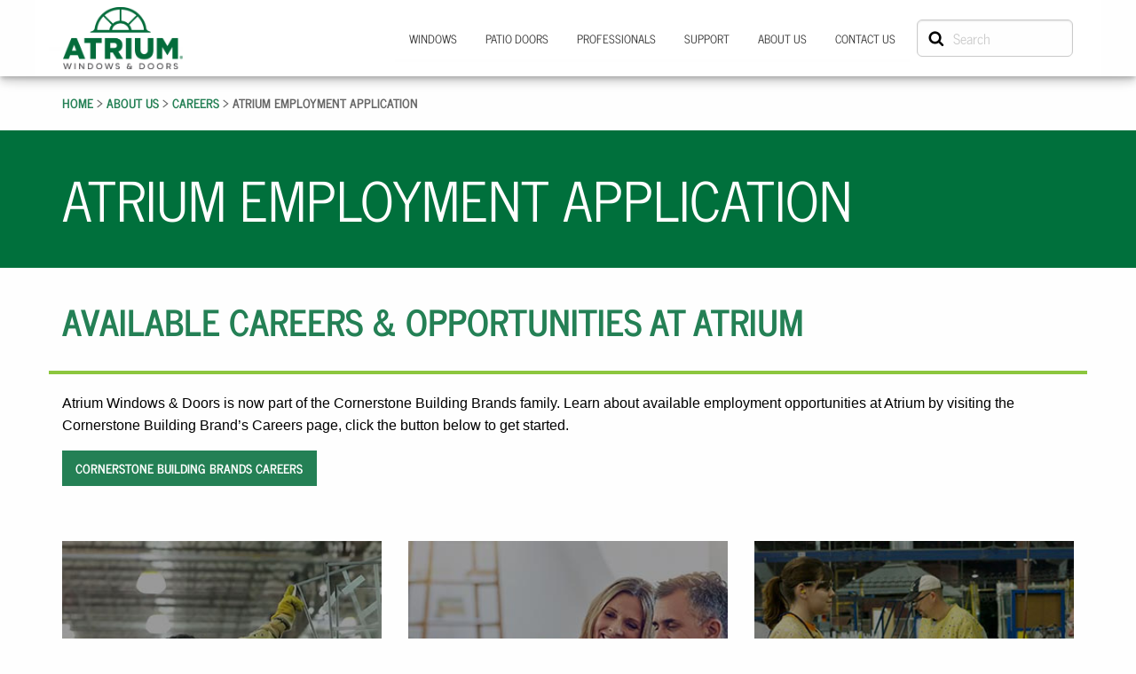

--- FILE ---
content_type: text/html; charset=UTF-8
request_url: https://www.atrium.com/our-story-atrium-windows-doors/careers/atrium-employment-application/
body_size: 25138
content:
<!doctype html>
<html class="no-js" lang="en-US" >
	<head>
		<!-- OneTrust Cookies Consent Notice start for atrium.com -->

		<script src="https://cdn.cookielaw.org/scripttemplates/otSDKStub.js"  type="text/javascript" charset="UTF-8" data-domain-script="381723d3-72b8-484f-83ac-15db06f1e10e" nonce="d96b19770f656081b1e04c771ef9a99a138044217e221318075c21be17236c3b" ></script>
		<script type="text/javascript" nonce="d96b19770f656081b1e04c771ef9a99a138044217e221318075c21be17236c3b">
		function OptanonWrapper() { }
		</script>
		<!-- OneTrust Cookies Consent Notice end for atrium.com -->
		<!-- OneTrust Cookies issue fix start -->
		<script type="text/javascript" nonce="d96b19770f656081b1e04c771ef9a99a138044217e221318075c21be17236c3b">
		function hasUserSavedPreferences() {
			return document.cookie.indexOf("OptanonConsent=") !== -1;
		}
		function injectHeadScripts(headScripts) {
			if (!headScripts) return;
			
			const parser = new DOMParser();
			const doc = parser.parseFromString(headScripts, 'text/html');

			const scripts = doc.querySelectorAll('script');
			scripts.forEach(script => {
				const newScript = document.createElement('script');

				if (script.src) {
					newScript.src = script.src;
				} else {
					newScript.textContent = script.textContent;
				}

				document.head.appendChild(newScript);
			});
			//console.log("Head scripts executed successfully");
		}
		function OptanonWrapper() {
			// This runs once OneTrust is ready
			//console.log("OneTrust initialized");
			const userHasSaved = hasUserSavedPreferences();
			// Now it's safe to access OneTrust methods
			const geoData = OneTrust.getGeolocationData();
			const activeGroups = OnetrustActiveGroups;
			console.log(geoData);
			if(geoData.state=="CA"){
				if (userHasSaved) {
					//console.log("User has saved preferences");

					// Load Google Analytics only if category C0008 is allowed
					if (activeGroups.includes("C0008")) {
						//console.log("C0008 (Analytics) is allowed");

												const headScripts = "\t\t<!-- Google Tag Manager- WW-781- atrium.com GTM snippet code\u00a0- June 27 starts -->\r\n\t\t<script id=\"gtmScript\">(function(w,d,s,l,i){w[l]=w[l]||[];w[l].push({'gtm.start':\r\n\t\tnew Date().getTime(),event:'gtm.js'});var f=d.getElementsByTagName(s)[0],\r\n\t\tj=d.createElement(s),dl=l!='dataLayer'?'&l='+l:'';j.async=true;j.src=\r\n\t\t'https:\/\/www.googletagmanager.com\/gtm.js?id='+i+dl;f.parentNode.insertBefore(j,f);\r\n\t\t})(window,document,'script','dataLayer','GTM-NRFFP25');<\/script>\r\n\t\t<!-- End Google Tag Manager- WW-781- atrium.com GTM snippet code\u00a0- June 27 ends -->\r\n\t\t<!--WW-776 *enhancement* atrium.com first party tracking script added by Naveen June15th 2022 starts -->\r\n\t\t<script type=\"text\/javascript\">\r\n\t\t    var _elqQ = _elqQ || [];\r\n\t\t    _elqQ.push(['elqSetSiteId', \u20181843060897\u2019]);\r\n\t\t    _elqQ.push(['elqUseFirstPartyCookie', \u2018track.atrium.com\u2019]);\r\n\t\t    _elqQ.push(['elqTrackPageView']);\r\n\t\t\t\r\n\t\t    (function() {\r\n\t\t        function async_load() {\r\n\t\t            var s = document.createElement('script'); s.type = 'text\/javascript';\r\n\t\t            s.async = true;\r\n\t\t            s.src = '\/\/img.en25.com\/i\/elqCfg.min.js';\r\n\t\t            var x = document.getElementsByTagName('script')[0];\r\n\t\t            x.parentNode.insertBefore(s, x);\r\n\t\t        }\r\n\t\t        if(window.addEventListener) window.addEventListener('DOMContentLoaded', async_load, false);\r\n\t\t        else if (window.attachEvent) window.attachEvent('onload', async_load);\r\n\t\t    })();\r\n\t\t<\/script>\r\n\t\t<!--WW-776 *enhancement* atrium.com first party tracking script added by Naveen June15th 2022 ends -->";
						injectHeadScripts(headScripts);
					} else {
						//console.log("C0008 (Analytics) not allowed – blocking CA");
					}

				} else {
					//console.log("User has not saved preferences yet — waiting for consent");
				}
			} else {
								const headScripts = "\t\t<!-- Google Tag Manager- WW-781- atrium.com GTM snippet code\u00a0- June 27 starts -->\r\n\t\t<script id=\"gtmScript\">(function(w,d,s,l,i){w[l]=w[l]||[];w[l].push({'gtm.start':\r\n\t\tnew Date().getTime(),event:'gtm.js'});var f=d.getElementsByTagName(s)[0],\r\n\t\tj=d.createElement(s),dl=l!='dataLayer'?'&l='+l:'';j.async=true;j.src=\r\n\t\t'https:\/\/www.googletagmanager.com\/gtm.js?id='+i+dl;f.parentNode.insertBefore(j,f);\r\n\t\t})(window,document,'script','dataLayer','GTM-NRFFP25');<\/script>\r\n\t\t<!-- End Google Tag Manager- WW-781- atrium.com GTM snippet code\u00a0- June 27 ends -->\r\n\t\t<!--WW-776 *enhancement* atrium.com first party tracking script added by Naveen June15th 2022 starts -->\r\n\t\t<script type=\"text\/javascript\">\r\n\t\t    var _elqQ = _elqQ || [];\r\n\t\t    _elqQ.push(['elqSetSiteId', \u20181843060897\u2019]);\r\n\t\t    _elqQ.push(['elqUseFirstPartyCookie', \u2018track.atrium.com\u2019]);\r\n\t\t    _elqQ.push(['elqTrackPageView']);\r\n\t\t\t\r\n\t\t    (function() {\r\n\t\t        function async_load() {\r\n\t\t            var s = document.createElement('script'); s.type = 'text\/javascript';\r\n\t\t            s.async = true;\r\n\t\t            s.src = '\/\/img.en25.com\/i\/elqCfg.min.js';\r\n\t\t            var x = document.getElementsByTagName('script')[0];\r\n\t\t            x.parentNode.insertBefore(s, x);\r\n\t\t        }\r\n\t\t        if(window.addEventListener) window.addEventListener('DOMContentLoaded', async_load, false);\r\n\t\t        else if (window.attachEvent) window.attachEvent('onload', async_load);\r\n\t\t    })();\r\n\t\t<\/script>\r\n\t\t<!--WW-776 *enhancement* atrium.com first party tracking script added by Naveen June15th 2022 ends -->";
					injectHeadScripts(headScripts);
			}
		}
		</script>
		<!-- OneTrust Cookies issue fix end -->
		<meta http-equiv="X-UA-Compatible" content="IE=edge">
		<!--[if IE]>
			<link rel="stylesheet" type="text/css" href="https://www.atrium.com/wp-content/themes/atrium-v40/dist/assets/ie-css/ie-app.css" />
		<![endif]-->
		<meta charset="UTF-8" />
		<meta name="viewport" content="width=device-width, initial-scale=1.0" />
		<meta name='robots' content='index, follow, max-image-preview:large, max-snippet:-1, max-video-preview:-1' />
	<style nonce="d96b19770f656081b1e04c771ef9a99a138044217e221318075c21be17236c3b"></style>
	<meta name="dlm-version" content="5.1.7">
	<!-- This site is optimized with the Yoast SEO plugin v26.8 - https://yoast.com/product/yoast-seo-wordpress/ -->
	<title>Atrium Employment Application | Atrium Windows &amp; Doors</title>
<link data-rocket-prefetch href="https://www.youtube.com" rel="dns-prefetch">
<link data-rocket-prefetch href="https://www.googletagmanager.com" rel="dns-prefetch">
<link data-rocket-prefetch href="https://cdn.cookielaw.org" rel="dns-prefetch">
<link data-rocket-prefetch href="https://static.addtoany.com" rel="dns-prefetch">
<link data-rocket-prefetch href="https://code.jquery.com" rel="dns-prefetch">
<link data-rocket-prefetch href="https://use.fontawesome.com" rel="dns-prefetch">
<style id="wpr-usedcss">img:is([sizes=auto i],[sizes^="auto," i]){contain-intrinsic-size:3000px 1500px}:where(.wp-block-button__link){border-radius:9999px;box-shadow:none;padding:calc(.667em + 2px) calc(1.333em + 2px);text-decoration:none}:root :where(.wp-block-button .wp-block-button__link.is-style-outline),:root :where(.wp-block-button.is-style-outline>.wp-block-button__link){border:2px solid;padding:.667em 1.333em}:root :where(.wp-block-button .wp-block-button__link.is-style-outline:not(.has-text-color)),:root :where(.wp-block-button.is-style-outline>.wp-block-button__link:not(.has-text-color)){color:currentColor}:root :where(.wp-block-button .wp-block-button__link.is-style-outline:not(.has-background)),:root :where(.wp-block-button.is-style-outline>.wp-block-button__link:not(.has-background)){background-color:initial;background-image:none}:where(.wp-block-calendar table:not(.has-background) th){background:#ddd}:where(.wp-block-columns){margin-bottom:1.75em}:where(.wp-block-columns.has-background){padding:1.25em 2.375em}:where(.wp-block-post-comments input[type=submit]){border:none}:where(.wp-block-cover-image:not(.has-text-color)),:where(.wp-block-cover:not(.has-text-color)){color:#fff}:where(.wp-block-cover-image.is-light:not(.has-text-color)),:where(.wp-block-cover.is-light:not(.has-text-color)){color:#000}:root :where(.wp-block-cover h1:not(.has-text-color)),:root :where(.wp-block-cover h2:not(.has-text-color)),:root :where(.wp-block-cover h3:not(.has-text-color)),:root :where(.wp-block-cover h4:not(.has-text-color)),:root :where(.wp-block-cover h5:not(.has-text-color)),:root :where(.wp-block-cover h6:not(.has-text-color)),:root :where(.wp-block-cover p:not(.has-text-color)){color:inherit}:where(.wp-block-file){margin-bottom:1.5em}:where(.wp-block-file__button){border-radius:2em;display:inline-block;padding:.5em 1em}:where(.wp-block-file__button):is(a):active,:where(.wp-block-file__button):is(a):focus,:where(.wp-block-file__button):is(a):hover,:where(.wp-block-file__button):is(a):visited{box-shadow:none;color:#fff;opacity:.85;text-decoration:none}:where(.wp-block-group.wp-block-group-is-layout-constrained){position:relative}.wp-block-image>a,.wp-block-image>figure>a{display:inline-block}.wp-block-image img{box-sizing:border-box;height:auto;max-width:100%;vertical-align:bottom}@media not (prefers-reduced-motion){.wp-block-image img.hide{visibility:hidden}.wp-block-image img.show{animation:.4s show-content-image}}.wp-block-image :where(figcaption){margin-bottom:1em;margin-top:.5em}:root :where(.wp-block-image.is-style-rounded img,.wp-block-image .is-style-rounded img){border-radius:9999px}.wp-block-image figure{margin:0}@keyframes show-content-image{0%{visibility:hidden}99%{visibility:hidden}to{visibility:visible}}:where(.wp-block-latest-comments:not([style*=line-height] .wp-block-latest-comments__comment)){line-height:1.1}:where(.wp-block-latest-comments:not([style*=line-height] .wp-block-latest-comments__comment-excerpt p)){line-height:1.8}:root :where(.wp-block-latest-posts.is-grid){padding:0}:root :where(.wp-block-latest-posts.wp-block-latest-posts__list){padding-left:0}ol,ul{box-sizing:border-box}:root :where(.wp-block-list.has-background){padding:1.25em 2.375em}:where(.wp-block-navigation.has-background .wp-block-navigation-item a:not(.wp-element-button)),:where(.wp-block-navigation.has-background .wp-block-navigation-submenu a:not(.wp-element-button)){padding:.5em 1em}:where(.wp-block-navigation .wp-block-navigation__submenu-container .wp-block-navigation-item a:not(.wp-element-button)),:where(.wp-block-navigation .wp-block-navigation__submenu-container .wp-block-navigation-submenu a:not(.wp-element-button)),:where(.wp-block-navigation .wp-block-navigation__submenu-container .wp-block-navigation-submenu button.wp-block-navigation-item__content),:where(.wp-block-navigation .wp-block-navigation__submenu-container .wp-block-pages-list__item button.wp-block-navigation-item__content){padding:.5em 1em}:root :where(p.has-background){padding:1.25em 2.375em}:where(p.has-text-color:not(.has-link-color)) a{color:inherit}:where(.wp-block-post-comments-form) input:not([type=submit]),:where(.wp-block-post-comments-form) textarea{border:1px solid #949494;font-family:inherit;font-size:1em}:where(.wp-block-post-comments-form) input:where(:not([type=submit]):not([type=checkbox])),:where(.wp-block-post-comments-form) textarea{padding:calc(.667em + 2px)}:where(.wp-block-post-excerpt){box-sizing:border-box;margin-bottom:var(--wp--style--block-gap);margin-top:var(--wp--style--block-gap)}:where(.wp-block-preformatted.has-background){padding:1.25em 2.375em}:where(.wp-block-search__button){border:1px solid #ccc;padding:6px 10px}:where(.wp-block-search__input){font-family:inherit;font-size:inherit;font-style:inherit;font-weight:inherit;letter-spacing:inherit;line-height:inherit;text-transform:inherit}:where(.wp-block-search__button-inside .wp-block-search__inside-wrapper){border:1px solid #949494;box-sizing:border-box;padding:4px}:where(.wp-block-search__button-inside .wp-block-search__inside-wrapper) .wp-block-search__input{border:none;border-radius:0;padding:0 4px}:where(.wp-block-search__button-inside .wp-block-search__inside-wrapper) .wp-block-search__input:focus{outline:0}:where(.wp-block-search__button-inside .wp-block-search__inside-wrapper) :where(.wp-block-search__button){padding:4px 8px}:root :where(.wp-block-separator.is-style-dots){height:auto;line-height:1;text-align:center}:root :where(.wp-block-separator.is-style-dots):before{color:currentColor;content:"···";font-family:serif;font-size:1.5em;letter-spacing:2em;padding-left:2em}:root :where(.wp-block-site-logo.is-style-rounded){border-radius:9999px}:where(.wp-block-social-links:not(.is-style-logos-only)) .wp-social-link{background-color:#f0f0f0;color:#444}:where(.wp-block-social-links:not(.is-style-logos-only)) .wp-social-link-amazon{background-color:#f90;color:#fff}:where(.wp-block-social-links:not(.is-style-logos-only)) .wp-social-link-bandcamp{background-color:#1ea0c3;color:#fff}:where(.wp-block-social-links:not(.is-style-logos-only)) .wp-social-link-behance{background-color:#0757fe;color:#fff}:where(.wp-block-social-links:not(.is-style-logos-only)) .wp-social-link-bluesky{background-color:#0a7aff;color:#fff}:where(.wp-block-social-links:not(.is-style-logos-only)) .wp-social-link-codepen{background-color:#1e1f26;color:#fff}:where(.wp-block-social-links:not(.is-style-logos-only)) .wp-social-link-deviantart{background-color:#02e49b;color:#fff}:where(.wp-block-social-links:not(.is-style-logos-only)) .wp-social-link-discord{background-color:#5865f2;color:#fff}:where(.wp-block-social-links:not(.is-style-logos-only)) .wp-social-link-dribbble{background-color:#e94c89;color:#fff}:where(.wp-block-social-links:not(.is-style-logos-only)) .wp-social-link-dropbox{background-color:#4280ff;color:#fff}:where(.wp-block-social-links:not(.is-style-logos-only)) .wp-social-link-etsy{background-color:#f45800;color:#fff}:where(.wp-block-social-links:not(.is-style-logos-only)) .wp-social-link-facebook{background-color:#0866ff;color:#fff}:where(.wp-block-social-links:not(.is-style-logos-only)) .wp-social-link-fivehundredpx{background-color:#000;color:#fff}:where(.wp-block-social-links:not(.is-style-logos-only)) .wp-social-link-flickr{background-color:#0461dd;color:#fff}:where(.wp-block-social-links:not(.is-style-logos-only)) .wp-social-link-foursquare{background-color:#e65678;color:#fff}:where(.wp-block-social-links:not(.is-style-logos-only)) .wp-social-link-github{background-color:#24292d;color:#fff}:where(.wp-block-social-links:not(.is-style-logos-only)) .wp-social-link-goodreads{background-color:#eceadd;color:#382110}:where(.wp-block-social-links:not(.is-style-logos-only)) .wp-social-link-google{background-color:#ea4434;color:#fff}:where(.wp-block-social-links:not(.is-style-logos-only)) .wp-social-link-gravatar{background-color:#1d4fc4;color:#fff}:where(.wp-block-social-links:not(.is-style-logos-only)) .wp-social-link-instagram{background-color:#f00075;color:#fff}:where(.wp-block-social-links:not(.is-style-logos-only)) .wp-social-link-lastfm{background-color:#e21b24;color:#fff}:where(.wp-block-social-links:not(.is-style-logos-only)) .wp-social-link-linkedin{background-color:#0d66c2;color:#fff}:where(.wp-block-social-links:not(.is-style-logos-only)) .wp-social-link-mastodon{background-color:#3288d4;color:#fff}:where(.wp-block-social-links:not(.is-style-logos-only)) .wp-social-link-medium{background-color:#000;color:#fff}:where(.wp-block-social-links:not(.is-style-logos-only)) .wp-social-link-meetup{background-color:#f6405f;color:#fff}:where(.wp-block-social-links:not(.is-style-logos-only)) .wp-social-link-patreon{background-color:#000;color:#fff}:where(.wp-block-social-links:not(.is-style-logos-only)) .wp-social-link-pinterest{background-color:#e60122;color:#fff}:where(.wp-block-social-links:not(.is-style-logos-only)) .wp-social-link-pocket{background-color:#ef4155;color:#fff}:where(.wp-block-social-links:not(.is-style-logos-only)) .wp-social-link-reddit{background-color:#ff4500;color:#fff}:where(.wp-block-social-links:not(.is-style-logos-only)) .wp-social-link-skype{background-color:#0478d7;color:#fff}:where(.wp-block-social-links:not(.is-style-logos-only)) .wp-social-link-snapchat{background-color:#fefc00;color:#fff;stroke:#000}:where(.wp-block-social-links:not(.is-style-logos-only)) .wp-social-link-soundcloud{background-color:#ff5600;color:#fff}:where(.wp-block-social-links:not(.is-style-logos-only)) .wp-social-link-spotify{background-color:#1bd760;color:#fff}:where(.wp-block-social-links:not(.is-style-logos-only)) .wp-social-link-telegram{background-color:#2aabee;color:#fff}:where(.wp-block-social-links:not(.is-style-logos-only)) .wp-social-link-threads{background-color:#000;color:#fff}:where(.wp-block-social-links:not(.is-style-logos-only)) .wp-social-link-tiktok{background-color:#000;color:#fff}:where(.wp-block-social-links:not(.is-style-logos-only)) .wp-social-link-tumblr{background-color:#011835;color:#fff}:where(.wp-block-social-links:not(.is-style-logos-only)) .wp-social-link-twitch{background-color:#6440a4;color:#fff}:where(.wp-block-social-links:not(.is-style-logos-only)) .wp-social-link-twitter{background-color:#1da1f2;color:#fff}:where(.wp-block-social-links:not(.is-style-logos-only)) .wp-social-link-vimeo{background-color:#1eb7ea;color:#fff}:where(.wp-block-social-links:not(.is-style-logos-only)) .wp-social-link-vk{background-color:#4680c2;color:#fff}:where(.wp-block-social-links:not(.is-style-logos-only)) .wp-social-link-wordpress{background-color:#3499cd;color:#fff}:where(.wp-block-social-links:not(.is-style-logos-only)) .wp-social-link-whatsapp{background-color:#25d366;color:#fff}:where(.wp-block-social-links:not(.is-style-logos-only)) .wp-social-link-x{background-color:#000;color:#fff}:where(.wp-block-social-links:not(.is-style-logos-only)) .wp-social-link-yelp{background-color:#d32422;color:#fff}:where(.wp-block-social-links:not(.is-style-logos-only)) .wp-social-link-youtube{background-color:red;color:#fff}:where(.wp-block-social-links.is-style-logos-only) .wp-social-link{background:0 0}:where(.wp-block-social-links.is-style-logos-only) .wp-social-link svg{height:1.25em;width:1.25em}:where(.wp-block-social-links.is-style-logos-only) .wp-social-link-amazon{color:#f90}:where(.wp-block-social-links.is-style-logos-only) .wp-social-link-bandcamp{color:#1ea0c3}:where(.wp-block-social-links.is-style-logos-only) .wp-social-link-behance{color:#0757fe}:where(.wp-block-social-links.is-style-logos-only) .wp-social-link-bluesky{color:#0a7aff}:where(.wp-block-social-links.is-style-logos-only) .wp-social-link-codepen{color:#1e1f26}:where(.wp-block-social-links.is-style-logos-only) .wp-social-link-deviantart{color:#02e49b}:where(.wp-block-social-links.is-style-logos-only) .wp-social-link-discord{color:#5865f2}:where(.wp-block-social-links.is-style-logos-only) .wp-social-link-dribbble{color:#e94c89}:where(.wp-block-social-links.is-style-logos-only) .wp-social-link-dropbox{color:#4280ff}:where(.wp-block-social-links.is-style-logos-only) .wp-social-link-etsy{color:#f45800}:where(.wp-block-social-links.is-style-logos-only) .wp-social-link-facebook{color:#0866ff}:where(.wp-block-social-links.is-style-logos-only) .wp-social-link-fivehundredpx{color:#000}:where(.wp-block-social-links.is-style-logos-only) .wp-social-link-flickr{color:#0461dd}:where(.wp-block-social-links.is-style-logos-only) .wp-social-link-foursquare{color:#e65678}:where(.wp-block-social-links.is-style-logos-only) .wp-social-link-github{color:#24292d}:where(.wp-block-social-links.is-style-logos-only) .wp-social-link-goodreads{color:#382110}:where(.wp-block-social-links.is-style-logos-only) .wp-social-link-google{color:#ea4434}:where(.wp-block-social-links.is-style-logos-only) .wp-social-link-gravatar{color:#1d4fc4}:where(.wp-block-social-links.is-style-logos-only) .wp-social-link-instagram{color:#f00075}:where(.wp-block-social-links.is-style-logos-only) .wp-social-link-lastfm{color:#e21b24}:where(.wp-block-social-links.is-style-logos-only) .wp-social-link-linkedin{color:#0d66c2}:where(.wp-block-social-links.is-style-logos-only) .wp-social-link-mastodon{color:#3288d4}:where(.wp-block-social-links.is-style-logos-only) .wp-social-link-medium{color:#000}:where(.wp-block-social-links.is-style-logos-only) .wp-social-link-meetup{color:#f6405f}:where(.wp-block-social-links.is-style-logos-only) .wp-social-link-patreon{color:#000}:where(.wp-block-social-links.is-style-logos-only) .wp-social-link-pinterest{color:#e60122}:where(.wp-block-social-links.is-style-logos-only) .wp-social-link-pocket{color:#ef4155}:where(.wp-block-social-links.is-style-logos-only) .wp-social-link-reddit{color:#ff4500}:where(.wp-block-social-links.is-style-logos-only) .wp-social-link-skype{color:#0478d7}:where(.wp-block-social-links.is-style-logos-only) .wp-social-link-snapchat{color:#fff;stroke:#000}:where(.wp-block-social-links.is-style-logos-only) .wp-social-link-soundcloud{color:#ff5600}:where(.wp-block-social-links.is-style-logos-only) .wp-social-link-spotify{color:#1bd760}:where(.wp-block-social-links.is-style-logos-only) .wp-social-link-telegram{color:#2aabee}:where(.wp-block-social-links.is-style-logos-only) .wp-social-link-threads{color:#000}:where(.wp-block-social-links.is-style-logos-only) .wp-social-link-tiktok{color:#000}:where(.wp-block-social-links.is-style-logos-only) .wp-social-link-tumblr{color:#011835}:where(.wp-block-social-links.is-style-logos-only) .wp-social-link-twitch{color:#6440a4}:where(.wp-block-social-links.is-style-logos-only) .wp-social-link-twitter{color:#1da1f2}:where(.wp-block-social-links.is-style-logos-only) .wp-social-link-vimeo{color:#1eb7ea}:where(.wp-block-social-links.is-style-logos-only) .wp-social-link-vk{color:#4680c2}:where(.wp-block-social-links.is-style-logos-only) .wp-social-link-whatsapp{color:#25d366}:where(.wp-block-social-links.is-style-logos-only) .wp-social-link-wordpress{color:#3499cd}:where(.wp-block-social-links.is-style-logos-only) .wp-social-link-x{color:#000}:where(.wp-block-social-links.is-style-logos-only) .wp-social-link-yelp{color:#d32422}:where(.wp-block-social-links.is-style-logos-only) .wp-social-link-youtube{color:red}:root :where(.wp-block-social-links .wp-social-link a){padding:.25em}:root :where(.wp-block-social-links.is-style-logos-only .wp-social-link a){padding:0}:root :where(.wp-block-social-links.is-style-pill-shape .wp-social-link a){padding-left:.6666666667em;padding-right:.6666666667em}:root :where(.wp-block-tag-cloud.is-style-outline){display:flex;flex-wrap:wrap;gap:1ch}:root :where(.wp-block-tag-cloud.is-style-outline a){border:1px solid;font-size:unset!important;margin-right:0;padding:1ch 2ch;text-decoration:none!important}:root :where(.wp-block-table-of-contents){box-sizing:border-box}:where(.wp-block-term-description){box-sizing:border-box;margin-bottom:var(--wp--style--block-gap);margin-top:var(--wp--style--block-gap)}:where(pre.wp-block-verse){font-family:inherit}:root{--wp--preset--font-size--normal:16px;--wp--preset--font-size--huge:42px}html :where(.has-border-color){border-style:solid}html :where([style*=border-top-color]){border-top-style:solid}html :where([style*=border-right-color]){border-right-style:solid}html :where([style*=border-bottom-color]){border-bottom-style:solid}html :where([style*=border-left-color]){border-left-style:solid}html :where([style*=border-width]){border-style:solid}html :where([style*=border-top-width]){border-top-style:solid}html :where([style*=border-right-width]){border-right-style:solid}html :where([style*=border-bottom-width]){border-bottom-style:solid}html :where([style*=border-left-width]){border-left-style:solid}html :where(img[class*=wp-image-]){height:auto;max-width:100%}:where(figure){margin:0 0 1em}html :where(.is-position-sticky){--wp-admin--admin-bar--position-offset:var(--wp-admin--admin-bar--height,0px)}@media screen and (max-width:600px){html :where(.is-position-sticky){--wp-admin--admin-bar--position-offset:0px}}:root{--wp--preset--aspect-ratio--square:1;--wp--preset--aspect-ratio--4-3:4/3;--wp--preset--aspect-ratio--3-4:3/4;--wp--preset--aspect-ratio--3-2:3/2;--wp--preset--aspect-ratio--2-3:2/3;--wp--preset--aspect-ratio--16-9:16/9;--wp--preset--aspect-ratio--9-16:9/16;--wp--preset--color--black:#000000;--wp--preset--color--cyan-bluish-gray:#abb8c3;--wp--preset--color--white:#ffffff;--wp--preset--color--pale-pink:#f78da7;--wp--preset--color--vivid-red:#cf2e2e;--wp--preset--color--luminous-vivid-orange:#ff6900;--wp--preset--color--luminous-vivid-amber:#fcb900;--wp--preset--color--light-green-cyan:#7bdcb5;--wp--preset--color--vivid-green-cyan:#00d084;--wp--preset--color--pale-cyan-blue:#8ed1fc;--wp--preset--color--vivid-cyan-blue:#0693e3;--wp--preset--color--vivid-purple:#9b51e0;--wp--preset--gradient--vivid-cyan-blue-to-vivid-purple:linear-gradient(135deg,rgba(6, 147, 227, 1) 0%,rgb(155, 81, 224) 100%);--wp--preset--gradient--light-green-cyan-to-vivid-green-cyan:linear-gradient(135deg,rgb(122, 220, 180) 0%,rgb(0, 208, 130) 100%);--wp--preset--gradient--luminous-vivid-amber-to-luminous-vivid-orange:linear-gradient(135deg,rgba(252, 185, 0, 1) 0%,rgba(255, 105, 0, 1) 100%);--wp--preset--gradient--luminous-vivid-orange-to-vivid-red:linear-gradient(135deg,rgba(255, 105, 0, 1) 0%,rgb(207, 46, 46) 100%);--wp--preset--gradient--very-light-gray-to-cyan-bluish-gray:linear-gradient(135deg,rgb(238, 238, 238) 0%,rgb(169, 184, 195) 100%);--wp--preset--gradient--cool-to-warm-spectrum:linear-gradient(135deg,rgb(74, 234, 220) 0%,rgb(151, 120, 209) 20%,rgb(207, 42, 186) 40%,rgb(238, 44, 130) 60%,rgb(251, 105, 98) 80%,rgb(254, 248, 76) 100%);--wp--preset--gradient--blush-light-purple:linear-gradient(135deg,rgb(255, 206, 236) 0%,rgb(152, 150, 240) 100%);--wp--preset--gradient--blush-bordeaux:linear-gradient(135deg,rgb(254, 205, 165) 0%,rgb(254, 45, 45) 50%,rgb(107, 0, 62) 100%);--wp--preset--gradient--luminous-dusk:linear-gradient(135deg,rgb(255, 203, 112) 0%,rgb(199, 81, 192) 50%,rgb(65, 88, 208) 100%);--wp--preset--gradient--pale-ocean:linear-gradient(135deg,rgb(255, 245, 203) 0%,rgb(182, 227, 212) 50%,rgb(51, 167, 181) 100%);--wp--preset--gradient--electric-grass:linear-gradient(135deg,rgb(202, 248, 128) 0%,rgb(113, 206, 126) 100%);--wp--preset--gradient--midnight:linear-gradient(135deg,rgb(2, 3, 129) 0%,rgb(40, 116, 252) 100%);--wp--preset--font-size--small:13px;--wp--preset--font-size--medium:20px;--wp--preset--font-size--large:36px;--wp--preset--font-size--x-large:42px;--wp--preset--spacing--20:0.44rem;--wp--preset--spacing--30:0.67rem;--wp--preset--spacing--40:1rem;--wp--preset--spacing--50:1.5rem;--wp--preset--spacing--60:2.25rem;--wp--preset--spacing--70:3.38rem;--wp--preset--spacing--80:5.06rem;--wp--preset--shadow--natural:6px 6px 9px rgba(0, 0, 0, .2);--wp--preset--shadow--deep:12px 12px 50px rgba(0, 0, 0, .4);--wp--preset--shadow--sharp:6px 6px 0px rgba(0, 0, 0, .2);--wp--preset--shadow--outlined:6px 6px 0px -3px rgba(255, 255, 255, 1),6px 6px rgba(0, 0, 0, 1);--wp--preset--shadow--crisp:6px 6px 0px rgba(0, 0, 0, 1)}:where(.is-layout-flex){gap:.5em}:where(.is-layout-grid){gap:.5em}:where(.wp-block-post-template.is-layout-flex){gap:1.25em}:where(.wp-block-post-template.is-layout-grid){gap:1.25em}:where(.wp-block-columns.is-layout-flex){gap:2em}:where(.wp-block-columns.is-layout-grid){gap:2em}:root :where(.wp-block-pullquote){font-size:1.5em;line-height:1.6}@font-face{font-display:swap;font-family:'News Cycle';font-style:normal;font-weight:400;src:url(https://fonts.gstatic.com/s/newscycle/v26/CSR64z1Qlv-GDxkbKVQ_fOAKTQ.woff2) format('woff2');unicode-range:U+0000-00FF,U+0131,U+0152-0153,U+02BB-02BC,U+02C6,U+02DA,U+02DC,U+0304,U+0308,U+0329,U+2000-206F,U+20AC,U+2122,U+2191,U+2193,U+2212,U+2215,U+FEFF,U+FFFD}@font-face{font-display:swap;font-family:'News Cycle';font-style:normal;font-weight:700;src:url(https://fonts.gstatic.com/s/newscycle/v26/CSR54z1Qlv-GDxkbKVQ_dFsvWNReuQ.woff2) format('woff2');unicode-range:U+0000-00FF,U+0131,U+0152-0153,U+02BB-02BC,U+02C6,U+02DA,U+02DC,U+0304,U+0308,U+0329,U+2000-206F,U+20AC,U+2122,U+2191,U+2193,U+2212,U+2215,U+FEFF,U+FFFD}@media print,screen and (min-width:40em){.reveal,.reveal.small{right:auto;left:auto;margin:0 auto}}html{font-family:sans-serif;line-height:1.15;-ms-text-size-adjust:100%;-webkit-text-size-adjust:100%}body{margin:0}article,aside,footer,header,nav,section{display:block}h1{font-size:2em;margin:.67em 0}figcaption,figure{display:block}figure{margin:1em 40px}hr{box-sizing:content-box;height:0;overflow:visible}main{display:block}pre{font-family:monospace,monospace;font-size:1em}a{background-color:transparent;-webkit-text-decoration-skip:objects}a:active,a:hover{outline-width:0}abbr[title]{border-bottom:none;text-decoration:underline;text-decoration:underline dotted}strong{font-weight:inherit}strong{font-weight:bolder}code,kbd,samp{font-family:monospace,monospace;font-size:1em}dfn{font-style:italic}mark{background-color:#ff0;color:#000}small{font-size:80%}sub,sup{font-size:75%;line-height:0;position:relative;vertical-align:baseline}sub{bottom:-.25em}sup{top:-.5em}audio,video{display:inline-block}audio:not([controls]){display:none;height:0}img{border-style:none}svg:not(:root){overflow:hidden}button,input,optgroup,select,textarea{font-family:sans-serif;font-size:100%;line-height:1.15;margin:0}button{overflow:visible}button,select{text-transform:none}[type=submit],button,html [type=button]{-webkit-appearance:button}[type=button]::-moz-focus-inner,[type=submit]::-moz-focus-inner,button::-moz-focus-inner{border-style:none;padding:0}[type=button]:-moz-focusring,[type=submit]:-moz-focusring,button:-moz-focusring{outline:ButtonText dotted 1px}input{overflow:visible}[type=checkbox],[type=radio]{box-sizing:border-box;padding:0}[type=number]::-webkit-inner-spin-button,[type=number]::-webkit-outer-spin-button{height:auto}[type=search]{-webkit-appearance:textfield;outline-offset:-2px}[type=search]::-webkit-search-cancel-button,[type=search]::-webkit-search-decoration{-webkit-appearance:none}::-webkit-file-upload-button{-webkit-appearance:button;font:inherit}fieldset{border:1px solid silver;margin:0 2px;padding:.35em .625em .75em}legend{box-sizing:border-box;display:table;max-width:100%;padding:0;color:inherit;white-space:normal}progress{display:inline-block;vertical-align:baseline}textarea{overflow:auto}details{display:block}summary{display:list-item}menu{display:block}canvas{display:inline-block}template{display:none}[hidden]{display:none}.foundation-mq{font-family:"small=0em&medium=40em&large=64em&xlarge=75em&xxlarge=90em"}html{box-sizing:border-box;font-size:100%}*,::after,::before{box-sizing:inherit}body{margin:0;padding:0;background:#fefefe;font-family:-apple-system,BlinkMacSystemFont,"Segoe UI",Roboto,Oxygen,Ubuntu,Cantarell,"Fira Sans","Droid Sans","Helvetica Neue",sans-serif;font-weight:400;line-height:1.5;color:#000;-webkit-font-smoothing:antialiased;-moz-osx-font-smoothing:grayscale}img{display:inline-block;vertical-align:middle;max-width:100%;height:auto;-ms-interpolation-mode:bicubic}textarea{height:auto;min-height:50px;border-radius:0}select{box-sizing:border-box;width:100%;border-radius:0}button{padding:0;-webkit-appearance:none;-moz-appearance:none;appearance:none;border:0;border-radius:0;background:0 0;line-height:1;cursor:auto}[data-whatinput=mouse] button{outline:0}pre{overflow:auto}button,input,optgroup,select,textarea{font-family:inherit}.is-visible{display:block!important}.cell{-webkit-flex:0 0 auto;-ms-flex:0 0 auto;flex:0 0 auto;min-height:0;min-width:0;width:100%}.cell.auto{-webkit-flex:1 1 0px;-ms-flex:1 1 0px;flex:1 1 0px}blockquote,dd,div,dl,dt,form,h1,h2,h3,h4,h5,h6,li,ol,p,pre,td,th,ul{margin:0;padding:0}p{margin-bottom:1rem;font-size:inherit;line-height:1.6;text-rendering:optimizeLegibility}em,i{font-style:italic;line-height:inherit}strong{font-weight:700;line-height:inherit}small{font-size:80%;line-height:inherit}.h1,.h2,.h3,.h4,.h5,.h6,h1,h2,h3,h4,h5,h6{font-family:-apple-system,BlinkMacSystemFont,"Segoe UI",Roboto,Oxygen,Ubuntu,Cantarell,"Fira Sans","Droid Sans","Helvetica Neue",sans-serif;font-style:normal;font-weight:400;color:inherit;text-rendering:optimizeLegibility}.h1 small,.h2 small,.h3 small,.h4 small,.h5 small,.h6 small,h1 small,h2 small,h3 small,h4 small,h5 small,h6 small{line-height:0;color:#cacaca}.h1,h1{font-size:1.5rem;line-height:1.4;margin-top:0;margin-bottom:.5rem}.h2,h2{font-size:1.25rem;line-height:1.4;margin-top:0;margin-bottom:.5rem}.h3,h3{font-size:1.1875rem;line-height:1.4;margin-top:0;margin-bottom:.5rem}.h4,h4{font-size:1.125rem;line-height:1.4;margin-top:0;margin-bottom:.5rem}.h5,h5{font-size:1.0625rem;line-height:1.4;margin-top:0;margin-bottom:.5rem}.h6,h6{font-size:1rem;line-height:1.4;margin-top:0;margin-bottom:.5rem}@media print,screen and (min-width:40em){.h1,h1{font-size:3rem}.h2,h2{font-size:2.5rem}.h3,h3{font-size:1.9375rem}.h4,h4{font-size:1.5625rem}.h5,h5{font-size:1.25rem}.h6,h6{font-size:1rem}.reveal{min-height:0}}a{line-height:inherit;color:#248055;text-decoration:none;cursor:pointer}a:focus,a:hover{color:#1f6e49}a img{border:0}hr{clear:both;max-width:75rem;height:0;margin:1.25rem auto;border-top:0;border-right:0;border-bottom:1px solid #cacaca;border-left:0}dl,ol,ul{margin-bottom:1rem;list-style-position:outside;line-height:1.6}li{font-size:inherit}ul{margin-left:1.25rem;list-style-type:disc}ol{margin-left:1.25rem}ol ol,ol ul,ul ol,ul ul{margin-left:1.25rem;margin-bottom:0}dl{margin-bottom:1rem}dl dt{margin-bottom:.3rem;font-weight:700}blockquote{margin:0 0 1rem;padding:.5625rem 1.25rem 0 1.1875rem;border-left:1px solid #cacaca}blockquote,blockquote p{line-height:1.6;color:#8a8a8a}cite{display:block;font-size:.8125rem;color:#8a8a8a}cite:before{content:"— "}abbr,abbr[title]{border-bottom:1px dotted #000;cursor:help;text-decoration:none}figure{margin:0}code{padding:.125rem .3125rem .0625rem;border:1px solid #cacaca;background-color:#e6e6e6;font-family:Consolas,"Liberation Mono",Courier,monospace;font-weight:400;color:#000}kbd{margin:0;padding:.125rem .25rem 0;background-color:#e6e6e6;font-family:Consolas,"Liberation Mono",Courier,monospace;color:#000}@media print{*{background:0 0!important;box-shadow:none!important;color:#000!important;text-shadow:none!important}a,a:visited{text-decoration:underline}a[href]:after{content:" (" attr(href) ")"}a[href^='#']:after,a[href^='javascript:']:after{content:''}abbr[title]:after{content:" (" attr(title) ")"}blockquote,pre{border:1px solid #8a8a8a;page-break-inside:avoid}thead{display:table-header-group}img,tr{page-break-inside:avoid}img{max-width:100%!important}@page{margin:.5cm}h2,h3,p{orphans:3;widows:3}h2,h3{page-break-after:avoid}}.button{display:inline-block;vertical-align:middle;margin:0 0 1rem;font-family:inherit;padding:.85em 1em;-webkit-appearance:none;border:1px solid transparent;border-radius:0;transition:background-color .25s ease-out,color .25s ease-out;font-size:.9rem;line-height:1;text-align:center;cursor:pointer;background-color:#248055;color:#fefefe}[data-whatinput=mouse] .button{outline:0}.button:focus,.button:hover{background-color:#1f6d48;color:#fefefe}.button.small{font-size:.75rem}.button.secondary{background-color:#8cc63e;color:#000}.button.secondary:focus,.button.secondary:hover{background-color:#70a12f;color:#000}.button.success{background-color:#3adb76;color:#000}.button.success:focus,.button.success:hover{background-color:#22bb5b;color:#000}.button.disabled,.button[disabled]{opacity:.25;cursor:not-allowed}.button.disabled,.button.disabled:focus,.button.disabled:hover,.button[disabled],.button[disabled]:focus,.button[disabled]:hover{background-color:#248055;color:#fefefe}.button.disabled.secondary,.button[disabled].secondary{opacity:.25;cursor:not-allowed}.button.disabled.secondary,.button.disabled.secondary:focus,.button.disabled.secondary:hover,.button[disabled].secondary,.button[disabled].secondary:focus,.button[disabled].secondary:hover{background-color:#8cc63e;color:#000}.button.disabled.success,.button[disabled].success{opacity:.25;cursor:not-allowed}.button.disabled.success,.button.disabled.success:focus,.button.disabled.success:hover,.button[disabled].success,.button[disabled].success:focus,.button[disabled].success:hover{background-color:#3adb76;color:#000}.button.clear{border:1px solid #248055;color:#248055}.button.clear,.button.clear:focus,.button.clear:hover{background-color:transparent}.button.clear.disabled,.button.clear.disabled:focus,.button.clear.disabled:hover,.button.clear[disabled],.button.clear[disabled]:focus,.button.clear[disabled]:hover{background-color:transparent}.button.clear:focus,.button.clear:hover{border-color:#12402b;color:#12402b}.button.clear:focus.disabled,.button.clear:focus[disabled],.button.clear:hover.disabled,.button.clear:hover[disabled]{border:1px solid #248055;color:#248055}.button.clear,.button.clear.disabled,.button.clear:focus,.button.clear:focus.disabled,.button.clear:focus[disabled],.button.clear:hover,.button.clear:hover.disabled,.button.clear:hover[disabled],.button.clear[disabled]{border-color:transparent}.button.clear.secondary{border:1px solid #8cc63e;color:#8cc63e}.button.clear.secondary:focus,.button.clear.secondary:hover{border-color:#46641e;color:#46641e}.button.clear.secondary:focus.disabled,.button.clear.secondary:focus[disabled],.button.clear.secondary:hover.disabled,.button.clear.secondary:hover[disabled]{border:1px solid #8cc63e;color:#8cc63e}.button.clear.secondary,.button.clear.secondary.disabled,.button.clear.secondary:focus,.button.clear.secondary:focus.disabled,.button.clear.secondary:focus[disabled],.button.clear.secondary:hover,.button.clear.secondary:hover.disabled,.button.clear.secondary:hover[disabled],.button.clear.secondary[disabled]{border-color:transparent}.button.clear.success{border:1px solid #3adb76;color:#3adb76}.button.clear.success:focus,.button.clear.success:hover{border-color:#157539;color:#157539}.button.clear.success:focus.disabled,.button.clear.success:focus[disabled],.button.clear.success:hover.disabled,.button.clear.success:hover[disabled]{border:1px solid #3adb76;color:#3adb76}.button.clear.success,.button.clear.success.disabled,.button.clear.success:focus,.button.clear.success:focus.disabled,.button.clear.success:focus[disabled],.button.clear.success:hover,.button.clear.success:hover.disabled,.button.clear.success:hover[disabled],.button.clear.success[disabled]{border-color:transparent}.button.dropdown::after{display:block;width:0;height:0;border:.4em inset;content:'';border-bottom-width:0;border-top-style:solid;border-color:#fefefe transparent transparent;position:relative;top:.4em;display:inline-block;float:right;margin-left:1em}a.button:focus,a.button:hover{text-decoration:none}[type=color],[type=datetime],[type=number],[type=search],[type=text],[type=time],[type=url],textarea{display:block;box-sizing:border-box;width:100%;height:2.4375rem;margin:0 0 1rem;padding:.5rem;border:1px solid #cacaca;border-radius:0;background-color:#fefefe;box-shadow:inset 0 1px 2px rgba(0,0,0,.1);font-family:inherit;font-size:1rem;font-weight:400;line-height:1.5;color:#000;transition:box-shadow .5s,border-color .25s ease-in-out;-webkit-appearance:none;-moz-appearance:none;appearance:none}[type=color]:focus,[type=datetime]:focus,[type=number]:focus,[type=search]:focus,[type=text]:focus,[type=time]:focus,[type=url]:focus,textarea:focus{outline:0;border:1px solid #8a8a8a;background-color:#fefefe;box-shadow:0 0 5px #cacaca;transition:box-shadow .5s,border-color .25s ease-in-out}textarea{max-width:100%}textarea[rows]{height:auto}input::-webkit-input-placeholder,textarea::-webkit-input-placeholder{color:#cacaca}input:-ms-input-placeholder,textarea:-ms-input-placeholder{color:#cacaca}input::placeholder,textarea::placeholder{color:#cacaca}input:disabled,input[readonly],textarea:disabled,textarea[readonly]{background-color:#e6e6e6;cursor:not-allowed}[type=button],[type=submit]{-webkit-appearance:none;-moz-appearance:none;appearance:none;border-radius:0}input[type=search]{box-sizing:border-box}[type=checkbox],[type=file],[type=radio]{margin:0 0 1rem}[type=checkbox]+label,[type=radio]+label{display:inline-block;vertical-align:baseline;margin-left:.5rem;margin-right:1rem;margin-bottom:0}[type=checkbox]+label[for],[type=radio]+label[for]{cursor:pointer}label>[type=checkbox],label>[type=radio]{margin-right:.5rem}[type=file]{width:100%}label{display:block;margin:0;font-size:.875rem;font-weight:400;line-height:1.8;color:#000}.input-group{display:-webkit-flex;display:-ms-flexbox;display:flex;width:100%;margin-bottom:1rem;-webkit-align-items:stretch;-ms-flex-align:stretch;align-items:stretch}.input-group>:first-child{border-radius:0}.input-group>:last-child>*{border-radius:0}.input-group-field{margin:0;white-space:nowrap}.input-group-field{border-radius:0;-webkit-flex:1 1 0px;-ms-flex:1 1 0px;flex:1 1 0px;height:auto;min-width:0}fieldset{margin:0;padding:0;border:0}legend{max-width:100%;margin-bottom:.5rem}.fieldset{margin:1.125rem 0;padding:1.25rem;border:1px solid #cacaca}.fieldset legend{margin:0;margin-left:-.1875rem;padding:0 .1875rem}select{height:2.4375rem;margin:0 0 1rem;padding:.5rem;-webkit-appearance:none;-moz-appearance:none;appearance:none;border:1px solid #cacaca;border-radius:0;background-color:#fefefe;font-family:inherit;font-size:1rem;font-weight:400;line-height:1.5;color:#000;background-image:url("data:image/svg+xml;utf8,<svg xmlns='http://www.w3.org/2000/svg' version='1.1' width='32' height='24' viewBox='0 0 32 24'><polygon points='0,0 32,0 16,24' style='fill: rgb%28138, 138, 138%29'></polygon></svg>");background-origin:content-box;background-position:right -1rem center;background-repeat:no-repeat;background-size:9px 6px;padding-right:1.5rem;transition:box-shadow .5s,border-color .25s ease-in-out}@media screen and (min-width:0\0){select{background-image:url([data-uri])}}select:focus{outline:0;border:1px solid #8a8a8a;background-color:#fefefe;box-shadow:0 0 5px #cacaca;transition:box-shadow .5s,border-color .25s ease-in-out}select:disabled{background-color:#e6e6e6;cursor:not-allowed}select::-ms-expand{display:none}select[multiple]{height:auto;background-image:none}.is-invalid-input:not(:focus){border-color:#cc4b37;background-color:#f9ecea}.is-invalid-input:not(:focus)::-webkit-input-placeholder{color:#cc4b37}.is-invalid-input:not(:focus):-ms-input-placeholder{color:#cc4b37}.is-invalid-input:not(:focus)::placeholder{color:#cc4b37}.is-invalid-label{color:#cc4b37}.form-error{display:none;margin-top:-.5rem;margin-bottom:1rem;font-size:.75rem;font-weight:700;color:#cc4b37}.form-error.is-visible{display:block}.accordion{margin-left:0;background:#fefefe;list-style-type:none}.accordion[disabled] .accordion-title{cursor:not-allowed}.accordion-item:first-child>:first-child{border-radius:0}.accordion-item:last-child>:last-child{border-radius:0}.accordion-title{position:relative;display:block;padding:1.25rem 1rem;border:1px solid #e5f0d4;border-bottom:0;font-size:1rem;line-height:1;color:#248055}:last-child:not(.is-active)>.accordion-title{border-bottom:1px solid #e5f0d4;border-radius:0}.accordion-title:focus,.accordion-title:hover{background-color:#d7ebbc}.accordion-title::before{position:absolute;top:50%;right:1rem;margin-top:-.5rem;content:'+'}.is-active>.accordion-title::before{content:'\2013'}.accordion-content{display:none;padding:1rem;border:1px solid #e5f0d4;border-bottom:0;background-color:#fefefe;color:#000}:last-child>.accordion-content:last-child{border-bottom:1px solid #e5f0d4}.accordion-menu li{width:100%}.accordion-menu a{padding:.7rem 1rem}.accordion-menu .is-accordion-submenu a{padding:.7rem 1rem}.accordion-menu .nested.is-accordion-submenu{margin-right:0;margin-left:1rem}.accordion-menu.align-right .nested.is-accordion-submenu{margin-right:1rem;margin-left:0}.accordion-menu .is-accordion-submenu-parent:not(.has-submenu-toggle)>a{position:relative}.accordion-menu .is-accordion-submenu-parent:not(.has-submenu-toggle)>a::after{display:block;width:0;height:0;border:6px inset;content:'';border-bottom-width:0;border-top-style:solid;border-color:#248055 transparent transparent;position:absolute;top:50%;margin-top:-3px;right:1rem}.accordion-menu.align-left .is-accordion-submenu-parent>a::after{left:auto;right:1rem}.accordion-menu.align-right .is-accordion-submenu-parent>a::after{right:auto;left:1rem}.accordion-menu .is-accordion-submenu-parent[aria-expanded=true]>a::after{-webkit-transform:rotate(180deg);-ms-transform:rotate(180deg);transform:rotate(180deg);-webkit-transform-origin:50% 50%;-ms-transform-origin:50% 50%;transform-origin:50% 50%}.is-accordion-submenu-parent{position:relative}.has-submenu-toggle>a{margin-right:40px}.submenu-toggle{position:absolute;top:0;right:0;cursor:pointer;width:40px;height:40px}.submenu-toggle::after{display:block;width:0;height:0;border:6px inset;content:'';border-bottom-width:0;border-top-style:solid;border-color:#248055 transparent transparent;top:0;bottom:0;margin:auto}.submenu-toggle[aria-expanded=true]::after{-webkit-transform:scaleY(-1);-ms-transform:scaleY(-1);transform:scaleY(-1);-webkit-transform-origin:50% 50%;-ms-transform-origin:50% 50%;transform-origin:50% 50%}.submenu-toggle-text{position:absolute!important;width:1px;height:1px;padding:0;overflow:hidden;clip:rect(0,0,0,0);white-space:nowrap;-webkit-clip-path:inset(50%);clip-path:inset(50%);border:0}.button-group{margin-bottom:1rem;display:-webkit-flex;display:-ms-flexbox;display:flex;-webkit-flex-wrap:nowrap;-ms-flex-wrap:nowrap;flex-wrap:nowrap;-webkit-align-items:stretch;-ms-flex-align:stretch;align-items:stretch}.menu{padding:0;margin:0;list-style:none;position:relative;display:-webkit-flex;display:-ms-flexbox;display:flex;-webkit-flex-wrap:wrap;-ms-flex-wrap:wrap;flex-wrap:wrap}[data-whatinput=mouse] .menu li{outline:0}.menu .button,.menu a{line-height:1;text-decoration:none;display:block;padding:.7rem 1rem}.menu a,.menu button,.menu input,.menu select{margin-bottom:0}.menu input{display:inline-block}.menu,.menu.horizontal{-webkit-flex-wrap:wrap;-ms-flex-wrap:wrap;flex-wrap:wrap;-webkit-flex-direction:row;-ms-flex-direction:row;flex-direction:row}.menu.vertical{-webkit-flex-wrap:nowrap;-ms-flex-wrap:nowrap;flex-wrap:nowrap;-webkit-flex-direction:column;-ms-flex-direction:column;flex-direction:column}.menu.nested{margin-right:0;margin-left:1rem}.menu .is-active>a{background:#248055;color:#fefefe}.menu .active>a{background:#248055;color:#fefefe}.menu.align-left{-webkit-justify-content:flex-start;-ms-flex-pack:start;justify-content:flex-start}.menu.align-right li{display:-webkit-flex;display:-ms-flexbox;display:flex;-webkit-justify-content:flex-end;-ms-flex-pack:end;justify-content:flex-end}.menu.align-right li .submenu li{-webkit-justify-content:flex-start;-ms-flex-pack:start;justify-content:flex-start}.menu.align-right.vertical li{display:block;text-align:right}.menu.align-right.vertical li .submenu li{text-align:right}.menu.align-right .nested{margin-right:1rem;margin-left:0}.menu.align-center li{display:-webkit-flex;display:-ms-flexbox;display:flex;-webkit-justify-content:center;-ms-flex-pack:center;justify-content:center}.menu.align-center li .submenu li{-webkit-justify-content:flex-start;-ms-flex-pack:start;justify-content:flex-start}.no-js [data-responsive-menu] ul{display:none}.menu-icon{position:relative;display:inline-block;vertical-align:middle;width:20px;height:16px;cursor:pointer}.menu-icon::after{position:absolute;top:0;left:0;display:block;width:100%;height:2px;background:#fefefe;box-shadow:0 7px 0 #fefefe,0 14px 0 #fefefe;content:''}.menu-icon:hover::after{background:#cacaca;box-shadow:0 7px 0 #cacaca,0 14px 0 #cacaca}.is-drilldown{position:relative;overflow:hidden}.is-drilldown li{display:block}.is-drilldown.animate-height{transition:height .5s}.drilldown a{padding:.7rem 1rem;background:#fefefe}.drilldown .is-drilldown-submenu{position:absolute;top:0;left:100%;z-index:-1;width:100%;background:#fefefe;transition:-webkit-transform .15s linear;transition:transform .15s linear;transition:transform .15s linear,-webkit-transform .15s linear}.drilldown .is-drilldown-submenu.is-active{z-index:1;display:block;-webkit-transform:translateX(-100%);-ms-transform:translateX(-100%);transform:translateX(-100%)}.drilldown .is-drilldown-submenu.is-closing{-webkit-transform:translateX(100%);-ms-transform:translateX(100%);transform:translateX(100%)}.drilldown .is-drilldown-submenu a{padding:.7rem 1rem}.drilldown .nested.is-drilldown-submenu{margin-right:0;margin-left:0}.drilldown .drilldown-submenu-cover-previous{min-height:100%}.drilldown .is-drilldown-submenu-parent>a{position:relative}.drilldown .is-drilldown-submenu-parent>a::after{position:absolute;top:50%;margin-top:-6px;right:1rem;display:block;width:0;height:0;border:6px inset;content:'';border-right-width:0;border-left-style:solid;border-color:transparent transparent transparent #248055}.drilldown.align-left .is-drilldown-submenu-parent>a::after{left:auto;right:1rem;display:block;width:0;height:0;border:6px inset;content:'';border-right-width:0;border-left-style:solid;border-color:transparent transparent transparent #248055}.drilldown.align-right .is-drilldown-submenu-parent>a::after{right:auto;left:1rem;display:block;width:0;height:0;border:6px inset;content:'';border-left-width:0;border-right-style:solid;border-color:transparent #248055 transparent transparent}.drilldown .js-drilldown-back>a::before{display:block;width:0;height:0;border:6px inset;content:'';border-left-width:0;border-right-style:solid;border-color:transparent #248055 transparent transparent;border-left-width:0;display:inline-block;vertical-align:middle;margin-right:.75rem;border-left-width:0}.dropdown.menu>li.opens-left>.is-dropdown-submenu{top:100%;right:0;left:auto}.dropdown.menu>li.opens-right>.is-dropdown-submenu{top:100%;right:auto;left:0}.dropdown.menu>li.is-dropdown-submenu-parent>a{position:relative;padding-right:1.5rem}.dropdown.menu>li.is-dropdown-submenu-parent>a::after{display:block;width:0;height:0;border:6px inset;content:'';border-bottom-width:0;border-top-style:solid;border-color:#248055 transparent transparent;right:5px;left:auto;margin-top:-3px}.dropdown.menu a{padding:.7rem 1rem}[data-whatinput=mouse] .dropdown.menu a{outline:0}.dropdown.menu .is-active>a{background:0 0;color:#333}.no-js .dropdown.menu ul{display:none}.dropdown.menu .nested.is-dropdown-submenu{margin-right:0;margin-left:0}.dropdown.menu.vertical>li .is-dropdown-submenu{top:0}.dropdown.menu.vertical>li.opens-left>.is-dropdown-submenu{right:100%;left:auto;top:0}.dropdown.menu.vertical>li.opens-right>.is-dropdown-submenu{right:auto;left:100%}.dropdown.menu.vertical>li>a::after{right:14px}.dropdown.menu.vertical>li.opens-left>a::after{right:auto;left:5px;display:block;width:0;height:0;border:6px inset;content:'';border-left-width:0;border-right-style:solid;border-color:transparent #248055 transparent transparent}.dropdown.menu.vertical>li.opens-right>a::after{display:block;width:0;height:0;border:6px inset;content:'';border-right-width:0;border-left-style:solid;border-color:transparent transparent transparent #248055}.dropdown.menu.align-right .is-dropdown-submenu.first-sub{top:100%;right:0;left:auto}.is-dropdown-submenu-parent{position:relative}.is-dropdown-submenu-parent a::after{position:absolute;top:50%;right:5px;left:auto;margin-top:-6px}.is-dropdown-submenu-parent.opens-inner>.is-dropdown-submenu{top:100%;left:auto}.is-dropdown-submenu-parent.opens-left>.is-dropdown-submenu{right:100%;left:auto}.is-dropdown-submenu-parent.opens-right>.is-dropdown-submenu{right:auto;left:100%}.is-dropdown-submenu{position:absolute;top:0;left:100%;z-index:1;display:none;min-width:200px;border:1px solid #cacaca;background:#fefefe}.dropdown .is-dropdown-submenu a{padding:.7rem 1rem}.is-dropdown-submenu .is-dropdown-submenu-parent>a::after{right:14px}.is-dropdown-submenu .is-dropdown-submenu-parent.opens-left>a::after{right:auto;left:5px;display:block;width:0;height:0;border:6px inset;content:'';border-left-width:0;border-right-style:solid;border-color:transparent #248055 transparent transparent}.is-dropdown-submenu .is-dropdown-submenu-parent.opens-right>a::after{display:block;width:0;height:0;border:6px inset;content:'';border-right-width:0;border-left-style:solid;border-color:transparent transparent transparent #248055}.is-dropdown-submenu .is-dropdown-submenu{margin-top:-1px}.is-dropdown-submenu>li{width:100%}.is-dropdown-submenu.js-dropdown-active{display:block}.label{display:inline-block;padding:.33333rem .5rem;border-radius:0;font-size:.8rem;line-height:1;white-space:nowrap;cursor:default;background:#248055;color:#fefefe}.label.secondary{background:#8cc63e;color:#000}.label.success{background:#3adb76;color:#000}.is-off-canvas-open{overflow:hidden}.js-off-canvas-overlay{position:absolute;top:0;left:0;z-index:11;width:100%;height:100%;transition:opacity .5s ease,visibility .5s ease;background:rgba(254,254,254,.25);opacity:0;visibility:hidden;overflow:hidden}.js-off-canvas-overlay.is-visible{opacity:1;visibility:visible}.js-off-canvas-overlay.is-closable{cursor:pointer}.js-off-canvas-overlay.is-overlay-absolute{position:absolute}.js-off-canvas-overlay.is-overlay-fixed{position:fixed}.position-bottom{bottom:0;left:0;width:100%;overflow-x:auto;height:250px;-webkit-transform:translateY(250px);-ms-transform:translateY(250px);transform:translateY(250px)}.position-bottom.is-transition-push{box-shadow:inset 0 13px 20px -13px rgba(0,0,0,.25)}.orbit{position:relative}.orbit-container{position:relative;height:0;margin:0;list-style:none;overflow:hidden}.orbit-slide{width:100%}.orbit-slide.no-motionui.is-active{top:0;left:0}.orbit-next,.orbit-previous{position:absolute;top:50%;-webkit-transform:translateY(-50%);-ms-transform:translateY(-50%);transform:translateY(-50%);z-index:10;padding:1rem;color:#fefefe}[data-whatinput=mouse] .orbit-next,[data-whatinput=mouse] .orbit-previous{outline:0}.orbit-next:active,.orbit-next:focus,.orbit-next:hover,.orbit-previous:active,.orbit-previous:focus,.orbit-previous:hover{background-color:rgba(0,0,0,.5)}.orbit-previous{left:0}.orbit-next{left:auto;right:0}.orbit-bullets{position:relative;margin-top:.8rem;margin-bottom:.8rem;text-align:center}[data-whatinput=mouse] .orbit-bullets{outline:0}.orbit-bullets button{width:1.2rem;height:1.2rem;margin:.1rem;border-radius:50%;background-color:#cacaca}.orbit-bullets button:hover{background-color:#8a8a8a}.orbit-bullets button.is-active{background-color:#8a8a8a}.progress{height:1rem;margin-bottom:1rem;border-radius:0;background-color:#cacaca}.slider{position:relative;height:.5rem;margin-top:1.25rem;margin-bottom:2.25rem;background-color:#e6e6e6;cursor:pointer;-webkit-user-select:none;-moz-user-select:none;-ms-user-select:none;user-select:none;-ms-touch-action:none;touch-action:none}.slider.disabled,.slider[disabled]{opacity:.25;cursor:not-allowed}.slider.vertical{display:inline-block;width:.5rem;height:12.5rem;margin:0 1.25rem;-webkit-transform:scale(1,-1);-ms-transform:scale(1,-1);transform:scale(1,-1)}.sticky-container{position:relative}.sticky{position:relative;z-index:0;-webkit-transform:translate3d(0,0,0);transform:translate3d(0,0,0)}.sticky.is-stuck{position:fixed;z-index:5;width:100%}.sticky.is-stuck.is-at-top{top:0}.sticky.is-stuck.is-at-bottom{bottom:0}.sticky.is-anchored{position:relative;right:auto;left:auto}.sticky.is-anchored.is-at-bottom{bottom:0}body.is-reveal-open{overflow:hidden}html.is-reveal-open,html.is-reveal-open body{min-height:100%;overflow:hidden;position:fixed;-webkit-user-select:none;-moz-user-select:none;-ms-user-select:none;user-select:none}.reveal-overlay{position:fixed;top:0;right:0;bottom:0;left:0;z-index:1005;display:none;background-color:rgba(0,0,0,.45);overflow-y:scroll}.reveal{z-index:1006;-webkit-backface-visibility:hidden;backface-visibility:hidden;display:none;padding:1rem;border:1px solid #cacaca;border-radius:0;background-color:#fefefe;position:relative;top:100px;margin-right:auto;margin-left:auto;overflow-y:auto}[data-whatinput=mouse] .reveal{outline:0}.reveal .column{min-width:0}.reveal>:last-child{margin-bottom:0}@media print,screen and (min-width:40em){.reveal{width:600px;max-width:75rem}.reveal.small{width:50%;max-width:75rem}}.reveal.full{top:0;left:0;width:100%;max-width:none;height:100%;height:100vh;min-height:100vh;margin-left:0;border:0;border-radius:0}@media screen and (max-width:39.9375em){.reveal{top:0;left:0;width:100%;max-width:none;height:100%;height:100vh;min-height:100vh;margin-left:0;border:0;border-radius:0}}.reveal.without-overlay{position:fixed}.switch{height:2rem;position:relative;margin-bottom:1rem;outline:0;font-size:.875rem;font-weight:700;color:#fefefe;-webkit-user-select:none;-moz-user-select:none;-ms-user-select:none;user-select:none}.switch.small{height:1.75rem}table{border-collapse:collapse;width:100%;margin-bottom:1rem;border-radius:0}tbody,tfoot,thead{border:0 solid #288e5e;background-color:#fefefe}caption{padding:.5rem .625rem .625rem;font-weight:700}thead{background:#248055;color:#fefefe}tfoot{background:#f1f1f1;color:#000}tfoot tr,thead tr{background:0 0}tfoot td,tfoot th,thead td,thead th{padding:.5rem .625rem .625rem;font-weight:700;text-align:left}tbody td,tbody th{padding:.5rem .625rem .625rem}tbody tr:nth-child(2n){border-bottom:0;background-color:rgba(140,198,62,.25)}table.scroll{display:block;width:100%;overflow-x:auto}table.hover thead tr:hover{background-color:#227850}table.hover tfoot tr:hover{background-color:#ececec}table.hover tbody tr:hover{background-color:#f9f9f9}table.hover:not(.unstriped) tr:nth-of-type(2n):hover{background-color:#ececec}.tabs{margin:.65rem;border:1px solid #fefefe;background:#fefefe;list-style-type:none}.tabs::after,.tabs::before{display:table;content:' ';-webkit-flex-basis:0;-ms-flex-preferred-size:0;flex-basis:0;-webkit-order:1;-ms-flex-order:1;order:1}.tabs::after{clear:both}.tabs.vertical>li{display:block;float:none;width:auto}.tabs-title{float:left}.tabs-title>a{display:block;padding:1.25rem 1.5rem;font-size:.75rem;line-height:1;color:#248055}.tabs-title>a:hover{background:#d7ebbc;color:#1f6e49}.tabs-title>a:focus,.tabs-title>a[aria-selected=true]{background:#8cc63e;color:#fefefe}.tabs-content{border:1px solid #fefefe;border-top:0;background:#fefefe;color:#000;transition:all .5s ease}.tabs-content.vertical{border:1px solid #fefefe;border-left:0}.tabs-panel{display:none;padding:1rem}.tabs-panel.is-active{display:block}.title-bar{padding:.5rem;background:#fefefe;color:#333;display:-webkit-flex;display:-ms-flexbox;display:flex;-webkit-justify-content:flex-start;-ms-flex-pack:start;justify-content:flex-start;-webkit-align-items:center;-ms-flex-align:center;align-items:center}.title-bar .menu-icon{margin-left:.25rem;margin-right:.25rem}.title-bar-left{-webkit-flex:1 1 0px;-ms-flex:1 1 0px;flex:1 1 0px}.title-bar-title{display:inline-block;vertical-align:middle;font-weight:400}.has-tip{position:relative;display:inline-block;border-bottom:1px dotted #8a8a8a;font-weight:700;cursor:help}.tooltip{position:absolute;top:calc(100% + .6495rem);z-index:1200;max-width:10rem;padding:.75rem;border-radius:0;background-color:#000;font-size:80%;color:#fefefe}.tooltip::before{position:absolute}.tooltip.bottom::before{display:block;width:0;height:0;border:.75rem inset;content:'';border-top-width:0;border-bottom-style:solid;border-color:transparent transparent #000;bottom:100%}.tooltip.bottom.align-center::before{left:50%;-webkit-transform:translateX(-50%);-ms-transform:translateX(-50%);transform:translateX(-50%)}.tooltip.top::before{display:block;width:0;height:0;border:.75rem inset;content:'';border-bottom-width:0;border-top-style:solid;border-color:#000 transparent transparent;top:100%;bottom:auto}.tooltip.top.align-center::before{left:50%;-webkit-transform:translateX(-50%);-ms-transform:translateX(-50%);transform:translateX(-50%)}.tooltip.left::before{display:block;width:0;height:0;border:.75rem inset;content:'';border-right-width:0;border-left-style:solid;border-color:transparent transparent transparent #000;left:100%}.tooltip.left.align-center::before{bottom:auto;top:50%;-webkit-transform:translateY(-50%);-ms-transform:translateY(-50%);transform:translateY(-50%)}.tooltip.right::before{display:block;width:0;height:0;border:.75rem inset;content:'';border-left-width:0;border-right-style:solid;border-color:transparent #000 transparent transparent;right:100%;left:auto}.tooltip.right.align-center::before{bottom:auto;top:50%;-webkit-transform:translateY(-50%);-ms-transform:translateY(-50%);transform:translateY(-50%)}.tooltip.align-top::before{bottom:auto;top:10%}.tooltip.align-bottom::before{bottom:10%;top:auto}.tooltip.align-left::before{left:10%;right:auto}.tooltip.align-right::before{left:auto;right:10%}.top-bar{display:-webkit-flex;display:-ms-flexbox;display:flex;-webkit-flex-wrap:nowrap;-ms-flex-wrap:nowrap;flex-wrap:nowrap;-webkit-justify-content:space-between;-ms-flex-pack:justify;justify-content:space-between;-webkit-align-items:center;-ms-flex-align:center;align-items:center;padding:0;-webkit-flex-wrap:wrap;-ms-flex-wrap:wrap;flex-wrap:wrap}.top-bar,.top-bar ul{background-color:#fff}.top-bar input{max-width:200px;margin-right:1rem}.top-bar .input-group-field{width:100%;margin-right:0}.top-bar input.button{width:auto}.top-bar .top-bar-left,.top-bar .top-bar-right{-webkit-flex:0 0 100%;-ms-flex:0 0 100%;flex:0 0 100%;max-width:100%}@media print,screen and (min-width:40em){.top-bar{-webkit-flex-wrap:nowrap;-ms-flex-wrap:nowrap;flex-wrap:nowrap}.top-bar .top-bar-left{-webkit-flex:1 1 auto;-ms-flex:1 1 auto;flex:1 1 auto;margin-right:auto}.top-bar .top-bar-right{-webkit-flex:0 1 auto;-ms-flex:0 1 auto;flex:0 1 auto;margin-left:auto}}.top-bar-title{-webkit-flex:0 0 auto;-ms-flex:0 0 auto;flex:0 0 auto;margin:.5rem 1rem .5rem 0}.top-bar-left,.top-bar-right{-webkit-flex:0 0 auto;-ms-flex:0 0 auto;flex:0 0 auto}.hide{display:none!important}.invisible{visibility:hidden}.align-right{-webkit-justify-content:flex-end;-ms-flex-pack:end;justify-content:flex-end}.align-center{-webkit-justify-content:center;-ms-flex-pack:center;justify-content:center}.align-right.vertical.menu>li>a{-webkit-justify-content:flex-end;-ms-flex-pack:end;justify-content:flex-end}.align-center.vertical.menu>li>a{-webkit-justify-content:center;-ms-flex-pack:center;justify-content:center}.align-top{-webkit-align-items:flex-start;-ms-flex-align:start;align-items:flex-start}.align-bottom{-webkit-align-items:flex-end;-ms-flex-align:end;align-items:flex-end}.align-middle{-webkit-align-items:center;-ms-flex-align:center;align-items:center}.slide-in-left.mui-enter{transition-duration:.5s;transition-timing-function:linear;-webkit-transform:translateX(-100%);-ms-transform:translateX(-100%);transform:translateX(-100%);transition-property:opacity,-webkit-transform;transition-property:transform,opacity;transition-property:transform,opacity,-webkit-transform;-webkit-backface-visibility:hidden;backface-visibility:hidden}.slide-in-left.mui-enter.mui-enter-active{-webkit-transform:translateX(0);-ms-transform:translateX(0);transform:translateX(0)}.slide-in-right.mui-enter{transition-duration:.5s;transition-timing-function:linear;-webkit-transform:translateX(100%);-ms-transform:translateX(100%);transform:translateX(100%);transition-property:opacity,-webkit-transform;transition-property:transform,opacity;transition-property:transform,opacity,-webkit-transform;-webkit-backface-visibility:hidden;backface-visibility:hidden}.slide-in-right.mui-enter.mui-enter-active{-webkit-transform:translateX(0);-ms-transform:translateX(0);transform:translateX(0)}.slide-out-right.mui-leave{transition-duration:.5s;transition-timing-function:linear;-webkit-transform:translateX(0);-ms-transform:translateX(0);transform:translateX(0);transition-property:opacity,-webkit-transform;transition-property:transform,opacity;transition-property:transform,opacity,-webkit-transform;-webkit-backface-visibility:hidden;backface-visibility:hidden}.slide-out-right.mui-leave.mui-leave-active{-webkit-transform:translateX(100%);-ms-transform:translateX(100%);transform:translateX(100%)}.slide-out-left.mui-leave{transition-duration:.5s;transition-timing-function:linear;-webkit-transform:translateX(0);-ms-transform:translateX(0);transform:translateX(0);transition-property:opacity,-webkit-transform;transition-property:transform,opacity;transition-property:transform,opacity,-webkit-transform;-webkit-backface-visibility:hidden;backface-visibility:hidden}.slide-out-left.mui-leave.mui-leave-active{-webkit-transform:translateX(-100%);-ms-transform:translateX(-100%);transform:translateX(-100%)}.fade-in.mui-enter{transition-duration:.5s;transition-timing-function:linear;opacity:0;transition-property:opacity}.fade-in.mui-enter.mui-enter-active{opacity:1}.fade-out.mui-leave{transition-duration:.5s;transition-timing-function:linear;opacity:1;transition-property:opacity}.fade-out.mui-leave.mui-leave-active{opacity:0}.slow{transition-duration:750ms!important}.fast{transition-duration:250ms!important}.linear{transition-timing-function:linear!important}.slow{-webkit-animation-duration:750ms!important;animation-duration:750ms!important}.fast{-webkit-animation-duration:250ms!important;animation-duration:250ms!important}.linear{-webkit-animation-timing-function:linear!important;animation-timing-function:linear!important}h1,h2,h3,h4,h5,h6{font-family:'News Cycle',sans-serif;font-weight:700}.atrium-headline-green{text-transform:uppercase;color:#248055}.topbar-holder{width:100%;height:auto;background-color:#fefefe;box-shadow:0 6px 10px 0 rgba(0,0,0,.14),0 1px 18px 0 rgba(0,0,0,.12),0 3px 5px -1px rgba(0,0,0,.2)}.button{text-transform:uppercase;font-family:'News Cycle',sans-serif;font-weight:700}.button i{margin-left:.5rem;margin-right:.5rem}.top-bar a{text-transform:uppercase;border-bottom:4px solid #fefefe;font-family:'News Cycle',sans-serif;font-weight:400}.top-bar li a:hover{border-bottom:4px solid #8cc63e}.top-bar li .dropdown{box-shadow:0 6px 10px 0 rgba(0,0,0,.14),0 1px 18px 0 rgba(0,0,0,.12),0 3px 5px -1px rgba(0,0,0,.2)}@media screen and (min-width:64em){.top-bar{padding-right:.625rem;padding-left:.625rem;max-width:75rem;margin:0 auto}}@media screen and (min-width:64em) and (min-width:40em){.top-bar{padding-right:.9375rem;padding-left:.9375rem}}@media screen and (min-width:40em) and (max-width:63.9375em){.top-bar-right{width:100%}}.title-bar{box-shadow:0 6px 10px 0 rgba(0,0,0,.14),0 1px 18px 0 rgba(0,0,0,.12),0 3px 5px -1px rgba(0,0,0,.2)}.logo-img{height:70px;width:auto}@media screen and (max-width:39.9375em){.logo-img{height:35px}}.menu-icon::after{background:#248055;box-shadow:0 7px 0 #248055,0 14px 0 #248055}.menu-icon:hover::after{background:#8cc63e;box-shadow:0 7px 0 #bbdd8d,0 14px 0 #bbdd8d}.topbar-right-search{float:right;padding:1rem 1rem 0 .5rem;width:200px}.topbar-search-input{border-radius:6px!important;font-family:'News Cycle',sans-serif;font-weight:400;background-position:8px 8px;background-size:26px auto;background-image:url(https://www.atrium.com/wp-content/themes/atrium-v40/dist/assets/images/search-background-img.png)!important;background-repeat:no-repeat!important;padding-left:40px}.topbar-right-float{float:right;padding-top:1rem}@media screen and (max-width:63.9375em){.topbar-right-search{display:none!important}.topbar-right-float{float:none;padding-top:0}}.main-breadcrumb-container{width:100%;height:auto;background-color:#fefefe;padding-top:1.25rem;padding-bottom:1.25rem;font-family:'News Cycle',sans-serif;font-weight:700;text-transform:uppercase;font-size:.9rem}.breadcrumb-grid{padding-right:.625rem;padding-left:.625rem;max-width:75rem;margin:0 auto}.breadcrumb-grid .breadcrumb-full-width{color:#666;width:calc(100% - 1.875rem);margin-right:.9375rem;margin-left:.9375rem}hr{border:2px solid #8cc63e;max-width:100%!important}.section-header-divided{border:2px solid #8cc63e;max-width:100%!important}.page-section-header-half-right{width:calc(100% - 1.875rem);margin-right:.9375rem;margin-left:.9375rem}@media print,screen and (min-width:40em){.breadcrumb-grid{padding-right:.9375rem;padding-left:.9375rem}.page-section-header-half-right{width:calc(50% - 1.875rem);margin-right:.9375rem;margin-left:.9375rem;text-align:right}}.footer-menu-container{border-bottom:10px solid #8cc63e;margin-top:1.5rem}.footer-menu-container a{color:#333;font-weight:400;font-size:.8rem;text-transform:uppercase;border-bottom:4px solid #fefefe;font-family:'News Cycle',sans-serif;font-weight:400}.footer-menu-container li a:hover{color:#666;background-color:#fff;border-bottom:4px solid #8cc63e}.footer-menu-container .menu .is-active a{color:#999;background-color:#fff;border-bottom:4px solid #8cc63e}.custom-title-header{width:100%;height:auto;background-color:#00703c;padding-top:2.1875rem;padding-bottom:2.1875rem}.title-header-container{padding-right:.625rem;padding-left:.625rem;max-width:75rem;margin:0 auto}.title-header-grid{display:-webkit-flex;display:-ms-flexbox;display:flex;-webkit-flex-flow:row wrap;-ms-flex-flow:row wrap;flex-flow:row wrap}.title-header-full{color:#fefefe;width:calc(100% - 1.875rem);margin-right:.9375rem;margin-left:.9375rem}.title-header-full h1{font-size:2.5rem;color:#fefefe;margin:0;padding:0;text-transform:uppercase;font-weight:400;text-align:center}@media print,screen and (min-width:64em){.title-header-full h1{text-align:left!important;font-size:3.8rem}}.flexible-grid{display:-webkit-flex;display:-ms-flexbox;display:flex;-webkit-flex-flow:row wrap;-ms-flex-flow:row wrap;flex-flow:row wrap;margin-top:1rem}.flexible-grid .flexible-column-full{width:calc(100% - 1.875rem);margin-right:.9375rem;margin-left:.9375rem}@media print,screen and (min-width:40em){.title-header-container{padding-right:.9375rem;padding-left:.9375rem}.title-header-full h1{text-align:left!important;font-size:3.8rem}.flexible-grid .flexible-column-full{margin-bottom:0}}.tabs-title a{font-size:1rem;text-transform:uppercase;bfont-family:'News Cycle',sans-serif;font-weight:700;margin-right:.65rem;background:#e5f0d4}@media print,screen and (min-width:64em){.mobile-menu,.site-title-bar{display:none!important}}@media screen and (max-width:63.9375em){.desktop-menu,.site-navigation .top-bar-left{display:none!important}.site-navigation{padding:0}}.site-desktop-title a{font-weight:700}.mobile-menu{display:none}.title-bar-title a{font-size:1rem;color:#333}.mobile-menu .menu .is-active>a{background-color:#fff}.top-bar .top-bar-title a{font-size:1rem;color:#333;padding-left:1rem;line-height:1.8}.top-bar .menu a{color:#333;padding-top:0;padding-bottom:0;font-weight:400;font-size:.8rem;line-height:1}.top-bar .menu a:hover:not(.button){background-color:#fff;color:#666}.top-bar .menu .active>a{background-color:#ccc}.top-bar .menu>li:not(.menu-text)>a{padding:1rem}.top-bar .menu li:not(:last-child){border-right:0 solid #4e4e4e}.top-bar .dropdown.menu .submenu{border:0}.top-bar .dropdown.menu:first-child>li.is-dropdown-submenu-parent>a::after{display:none}.main-container{padding-right:.625rem;padding-left:.625rem;max-width:75rem;margin:0 auto}@media print,screen and (min-width:40em){.main-container{padding-right:.9375rem;padding-left:.9375rem}}.footer-grid{display:-webkit-flex;display:-ms-flexbox;display:flex;-webkit-flex-flow:row wrap;-ms-flex-flow:row wrap;flex-flow:row wrap;padding:0 0 1.875rem}.footer-grid section{-webkit-flex:0 0 auto;-ms-flex:0 0 auto;flex:0 0 auto;min-height:0;min-width:0;width:calc(100% - 1.875rem);margin-right:.9375rem;margin-left:.9375rem}@media print,screen and (min-width:64em){.footer-grid section{-webkit-flex:1 1 0px;-ms-flex:1 1 0px;flex:1 1 0px;width:auto;margin-right:.9375rem;margin-left:.9375rem}}.footer-grid ul{list-style-type:none;margin:0;padding:0}.footer-grid .menu{-webkit-justify-content:center;-ms-flex-pack:center;justify-content:center;-webkit-align-items:center;-ms-flex-align:center;align-items:center}.footer-grid .logo{-webkit-justify-content:center;-ms-flex-pack:center;justify-content:center;-webkit-align-items:center;-ms-flex-align:center;align-items:center;text-align:center;color:#333;font-weight:400;font-size:.7rem;text-transform:uppercase;font-family:'News Cycle',sans-serif;font-weight:400;padding-top:16px}.footer-grid .logo .footer-icon-logo{height:140px;width:auto;margin-bottom:.7rem}.page-intro-grid{display:-webkit-flex;display:-ms-flexbox;display:flex;-webkit-flex-flow:row wrap;-ms-flex-flow:row wrap;flex-flow:row wrap;margin-top:1rem}.page-intro-left-column{-webkit-flex:0 0 auto;-ms-flex:0 0 auto;flex:0 0 auto;min-height:0;min-width:0;width:calc(100% - 1.875rem);margin-right:.9375rem;margin-left:.9375rem;margin-bottom:1.875rem}@media print,screen and (min-width:40em){.page-intro-left-column{width:calc(58.33333% - 1.875rem);margin-right:.9375rem;margin-left:.9375rem;margin-bottom:0}}.page-intro-right-column{-webkit-flex:0 0 auto;-ms-flex:0 0 auto;flex:0 0 auto;min-height:0;min-width:0;width:calc(100% - 1.875rem);margin-right:.9375rem;margin-left:.9375rem}[data-whatinput=mouse] a:focus,button:focus,button:focus [data-whatinput=touch] a:focus{outline:0}.secondary{color:#fff!important}.text{color:#fff;text-transform:uppercase;font-family:'News Cycle',sans-serif;font-weight:700;font-size:1rem;position:absolute;top:50%;left:50%;-webkit-transform:translate(-50%,-50%);transform:translate(-50%,-50%);-ms-transform:translate(-50%,-50%);text-align:center;text-shadow:0 1px 2px rgba(0,0,0,.6)}@media print,screen and (min-width:40em){.page-intro-right-column{width:calc(41.66667% - 1.875rem);margin-right:.9375rem;margin-left:.9375rem}.text{font-size:1.5rem}}.bottom-content-container{padding-right:.625rem;padding-left:.625rem;max-width:75rem;margin:0 auto}.bottom-content-grid{display:-webkit-flex;display:-ms-flexbox;display:flex;-webkit-flex-flow:row wrap;-ms-flex-flow:row wrap;flex-flow:row wrap;-webkit-align-self:flex-end;-ms-flex-item-align:end;align-self:flex-end;padding-top:1.875rem}.bottom-content-grid .bottom-content-blocks{background-color:#ccc;background-size:cover;background-position:left;background-repeat:no-repeat;padding:8rem 2rem 1rem;min-height:18.75rem;color:#fefefe;text-transform:uppercase;text-shadow:0 1px 2px rgba(0,0,0,.6);-webkit-flex:0 0 auto;-ms-flex:0 0 auto;flex:0 0 auto;min-height:0;min-width:0;width:calc(100% - 1.875rem);margin-right:.9375rem;margin-left:.9375rem;margin-bottom:1.875rem}@media print,screen and (min-width:40em){.bottom-content-container{padding-right:.9375rem;padding-left:.9375rem}.bottom-content-grid .bottom-content-blocks{width:calc(50% - 1.875rem);margin-right:.9375rem;margin-left:.9375rem;padding:8rem 2rem 1rem;margin-bottom:1.875rem;min-height:18.75rem}}@media print,screen and (min-width:64em){.text{font-size:1.5rem}.bottom-content-grid .bottom-content-blocks{width:calc(33.33333% - 1.875rem);margin-right:.9375rem;margin-left:.9375rem;padding:8rem 2rem 1rem;margin-bottom:0;min-height:18.75rem}}.hc-title{margin-bottom:1rem}.text{color:#fff;text-transform:uppercase;font-family:'News Cycle',sans-serif;font-weight:700;font-size:1rem;position:absolute;top:50%;left:50%;-webkit-transform:translate(-50%,-50%);transform:translate(-50%,-50%);-ms-transform:translate(-50%,-50%);text-align:center;text-shadow:0 3px 6px rgba(0,0,0,.7)}.product-video-banner{width:100%;height:auto;margin-top:1.875rem}.product-video-container{padding-right:.625rem;padding-left:.625rem;max-width:75rem;margin:0 auto}.product-video-grid{display:-webkit-flex;display:-ms-flexbox;display:flex;-webkit-flex-flow:row wrap;-ms-flex-flow:row wrap;flex-flow:row wrap;padding-top:2rem;padding-bottom:2rem}@media print,screen and (min-width:40em){.text{font-size:1.2rem}.product-video-container{padding-right:.9375rem;padding-left:.9375rem}.product-video-grid{padding-top:2rem;padding-bottom:2rem}}@media print,screen and (min-width:64em){.text{font-size:1.2rem}.product-video-grid{padding-top:3rem;padding-bottom:3rem}}.product-video-content{width:calc(100% - 1.25rem);margin-right:.625rem;margin-left:.625rem;color:#fff}@media print,screen and (min-width:40em){.product-video-content{width:calc(50% - 1.875rem);margin-right:.9375rem;margin-left:.9375rem}}.product-video-content h2{text-transform:uppercase}.product-video-content a{text-transform:uppercase}.ot-always-active{color:#006b35!important}html.fancybox-active:not(.fancybox-allowscroll),html.fancybox-active:not(.fancybox-allowscroll) body{touch-action:none;overscroll-behavior:none;-webkit-overflow-scrolling:auto;overflow:hidden}html.fancybox-active:not(.fancybox-allowscroll) body{margin-right:var(--vertical-scrollbar);margin-bottom:var(--horizontal-scrollbar)}html.fancybox-active:not(.fancybox-allowscroll) body.rtl{margin-right:0;margin-left:var(--vertical-scrollbar)}#fancybox-loading,#fancybox-loading div,#fancybox-overlay,#fancybox-wrap *,#fancybox-wrap ::after,#fancybox-wrap ::before{-webkit-box-sizing:border-box;-moz-box-sizing:border-box;box-sizing:border-box}#fancybox-overlay{position:fixed;top:0;left:0;width:100%;height:100%;background-color:rgba(0,0,0,.7);z-index:111100;display:none}#fancybox-tmp{padding:0;margin:0;border:0;overflow:auto;display:none}#fancybox-wrap{position:absolute;top:0;left:0;z-index:111101;display:none;outline:0!important}#fancybox-outer{position:relative;width:100%;height:100%;box-shadow:0 0 20px #111;-moz-box-shadow:0 0 20px #111;-webkit-box-shadow:0 0 20px #111;background:#fff}#fancybox-content{position:relative;width:100%;height:100%;overflow:hidden;z-index:111102;border:0 solid #fff;background:#fff;background-clip:padding-box}#fancybox-content>*{max-width:100%;max-height:100%;-webkit-overflow-scrolling:touch}#fancybox-error{color:#444;padding:14px;margin:0}#fancybox-img{width:100%;height:100%;border:none}#fancybox-img{padding:0;margin:0;line-height:0;vertical-align:top;max-width:none!important;max-height:none!important}.fancy-ico{position:absolute;width:48px;height:48px;border-radius:50%}.fancy-ico span{display:block;position:relative;left:12px;top:12px;width:24px;height:24px;border-radius:50%;background:#000;border:2px solid #fff;box-shadow:0 0 4px #000;transition:transform .25s ease-in-out}#fancybox-close:hover span,#fancybox-next:hover span,body.rtl #fancybox-prev:hover span{transform:rotate(360deg)}#fancybox-prev:hover span,body.rtl #fancybox-next:hover span{transform:rotate(-360deg)}#fancybox-close{top:-24px;right:-24px;cursor:pointer;z-index:111105;display:none}#fancybox-close span::after,#fancybox-close span::before{content:'';position:absolute;top:9px;left:4px;width:12px;height:2px;background-color:#fff}#fancybox-close span::before{transform:rotate(45deg)}#fancybox-close span::after{transform:rotate(-45deg)}#fancybox-next,#fancybox-prev{top:50%;margin-top:-24px;cursor:pointer;z-index:111102;display:none}#fancybox-next,body.rtl #fancybox-prev{left:auto;right:-24px}#fancybox-prev,body.rtl #fancybox-next{left:-24px;right:auto}#fancybox-next span::after,#fancybox-prev span::after{content:'';position:absolute;top:6px;width:8px;height:8px;border-top:2px solid #fff;border-right:2px solid #fff}#fancybox-prev span::after,body.rtl #fancybox-next span::after{transform:rotate(-135deg);left:7px}#fancybox-next span::after,body.rtl #fancybox-prev span::after{transform:rotate(45deg);left:initial;right:7px}#fancybox-title-wrap{z-index:111104}.fancybox-title-inside{padding-bottom:10px;text-align:center;color:#333;background-color:#fff;position:relative}.fancybox-title-outside{padding-top:10px;color:#fff;font-weight:600}.fancybox-title-over{position:absolute;width:100%;bottom:0;left:0;color:#fff;text-align:left}body.rtl .fancybox-title-over{text-align:right}.fancybox-title-over #fancybox-title{padding:10px;background:rgba(0,0,0,.6);display:block}.fancybox-title-float{text-align:center}.fancybox-title-float #fancybox-title{display:table;margin:-12px auto;height:24px;padding:0 15px;line-height:20px;font-size:14px;color:#fff;background:#000;border:2px solid #fff;border-radius:12px;box-shadow:0 0 4px #000;position:relative;z-index:111104}#fancybox-loading{position:fixed;top:50%;left:50%;width:40px;height:40px;margin-top:-20px;margin-left:-20px;background-color:rgba(0,0,0,.9);border-radius:5px;cursor:pointer;overflow:hidden;z-index:111104;display:none}#fancybox-loading div{transform-origin:20px 20px;animation:1.2s linear infinite fancybox-loading}#fancybox-loading div::after{content:'';display:block;position:absolute;top:7px;left:19px;width:2px;height:7px;border-radius:20%;background:#fff}#fancybox-loading div:first-child{transform:rotate(0);animation-delay:-1.1s}#fancybox-loading div:nth-child(2){transform:rotate(30deg);animation-delay:-1s}#fancybox-loading div:nth-child(3){transform:rotate(60deg);animation-delay:-.9s}#fancybox-loading div:nth-child(4){transform:rotate(90deg);animation-delay:-.8s}#fancybox-loading div:nth-child(5){transform:rotate(120deg);animation-delay:-.7s}#fancybox-loading div:nth-child(6){transform:rotate(150deg);animation-delay:-.6s}#fancybox-loading div:nth-child(7){transform:rotate(180deg);animation-delay:-.5s}#fancybox-loading div:nth-child(8){transform:rotate(210deg);animation-delay:-.4s}#fancybox-loading div:nth-child(9){transform:rotate(240deg);animation-delay:-.3s}#fancybox-loading div:nth-child(10){transform:rotate(270deg);animation-delay:-.2s}#fancybox-loading div:nth-child(11){transform:rotate(300deg);animation-delay:-.1s}#fancybox-loading div:nth-child(12){transform:rotate(330deg);animation-delay:0s}@keyframes fancybox-loading{0%{opacity:1}100%{opacity:0}}.fancybox-hidden{display:none}#fancybox-content .fancybox-hidden,#fancybox-tmp .fancybox-hidden{display:revert}.a2a_kit a:empty{display:none}.fa{display:inline-block;font:14px/1 FontAwesome;font-size:inherit;text-rendering:auto;-webkit-font-smoothing:antialiased;-moz-osx-font-smoothing:grayscale}.fa-chevron-right:before{content:"\f054"}.sr-only{position:absolute;width:1px;height:1px;padding:0;margin:-1px;overflow:hidden;clip:rect(0,0,0,0);border:0}@font-face{font-display:swap;font-family:FontAwesome;src:url('https://use.fontawesome.com/releases/v4.7.0/fonts/fontawesome-webfont.eot');src:url('https://use.fontawesome.com/releases/v4.7.0/fonts/fontawesome-webfont.eot?#iefix') format('embedded-opentype'),url('https://use.fontawesome.com/releases/v4.7.0/fonts/fontawesome-webfont.woff2') format('woff2'),url('https://use.fontawesome.com/releases/v4.7.0/fonts/fontawesome-webfont.woff') format('woff'),url('https://use.fontawesome.com/releases/v4.7.0/fonts/fontawesome-webfont.ttf') format('truetype'),url('https://use.fontawesome.com/releases/v4.7.0/fonts/fontawesome-webfont.svg#fontawesomeregular') format('svg');font-weight:400;font-style:normal}</style><link rel="preload" data-rocket-preload as="image" href="https://www.atrium.com/wp-content/uploads/2018/07/about-atrium-bi.jpg" fetchpriority="high">
	<link rel="canonical" href="https://www.atrium.com/our-story-atrium-windows-doors/careers/atrium-employment-application/" />
	<meta property="og:locale" content="en_US" />
	<meta property="og:type" content="article" />
	<meta property="og:title" content="Atrium Employment Application | Atrium Windows &amp; Doors" />
	<meta property="og:url" content="https://www.atrium.com/our-story-atrium-windows-doors/careers/atrium-employment-application/" />
	<meta property="og:site_name" content="Atrium Windows &amp; Doors" />
	<meta property="article:modified_time" content="2021-02-02T15:41:28+00:00" />
	<meta name="twitter:card" content="summary_large_image" />
	<script type="application/ld+json" class="yoast-schema-graph" nonce="d96b19770f656081b1e04c771ef9a99a138044217e221318075c21be17236c3b">{"@context":"https://schema.org","@graph":[{"@type":"WebPage","@id":"https://www.atrium.com/our-story-atrium-windows-doors/careers/atrium-employment-application/","url":"https://www.atrium.com/our-story-atrium-windows-doors/careers/atrium-employment-application/","name":"Atrium Employment Application | Atrium Windows &amp; Doors","isPartOf":{"@id":"https://www.atrium.com/#website"},"datePublished":"2018-08-30T14:32:18+00:00","dateModified":"2021-02-02T15:41:28+00:00","breadcrumb":{"@id":"https://www.atrium.com/our-story-atrium-windows-doors/careers/atrium-employment-application/#breadcrumb"},"inLanguage":"en-US","potentialAction":[{"@type":"ReadAction","target":["https://www.atrium.com/our-story-atrium-windows-doors/careers/atrium-employment-application/"]}]},{"@type":"BreadcrumbList","@id":"https://www.atrium.com/our-story-atrium-windows-doors/careers/atrium-employment-application/#breadcrumb","itemListElement":[{"@type":"ListItem","position":1,"name":"Home","item":"https://www.atrium.com/"},{"@type":"ListItem","position":2,"name":"About Us","item":"https://www.atrium.com/our-story-atrium-windows-doors/"},{"@type":"ListItem","position":3,"name":"Careers","item":"https://www.atrium.com/our-story-atrium-windows-doors/careers/"},{"@type":"ListItem","position":4,"name":"Atrium Employment Application"}]},{"@type":"WebSite","@id":"https://www.atrium.com/#website","url":"https://www.atrium.com/","name":"Atrium Windows &amp; Doors","description":"Atrium A Leading Manufacturer of Vinyl Windows and Patio Doors","potentialAction":[{"@type":"SearchAction","target":{"@type":"EntryPoint","urlTemplate":"https://www.atrium.com/?s={search_term_string}"},"query-input":{"@type":"PropertyValueSpecification","valueRequired":true,"valueName":"search_term_string"}}],"inLanguage":"en-US"}]}</script>
	<!-- / Yoast SEO plugin. -->


<link rel='dns-prefetch' href='//static.addtoany.com' />
<link rel='dns-prefetch' href='//code.jquery.com' />
<link rel='dns-prefetch' href='//use.fontawesome.com' />

        <script type="text/javascript" nonce="d96b19770f656081b1e04c771ef9a99a138044217e221318075c21be17236c3b">
        (function() {
            document.addEventListener('DOMContentLoaded', function() {
                var containers = document.querySelectorAll('.wp-lightbox-container');

                for (var i = 0; i < containers.length; i++) {
                    var container = containers[i];

                    var wpElements = container.querySelectorAll('[data-wp-on], [data-wp-interactive], [data-wp-init], [data-wp-context], img, button');

                    for (var j = 0; j < wpElements.length; j++) {
                        var el = wpElements[j];
                        var attributes = el.attributes;

                        for (var k = attributes.length - 1; k >= 0; k--) {
                            var attr = attributes[k];
                            if (attr.name.indexOf('data-wp-') === 0) {
                                el.removeAttribute(attr.name);
                            }
                        }
                    }

                    var buttons = container.querySelectorAll('button');
                    for (var j = 0; j < buttons.length; j++) {
                        buttons[j].remove();
                    }
                }

                var allWpImages = document.querySelectorAll('img[data-wp-on], img[data-wp-interactive], img[data-wp-init]');
                for (var i = 0; i < allWpImages.length; i++) {
                    var img = allWpImages[i];
                    var attributes = img.attributes;

                    for (var j = attributes.length - 1; j >= 0; j--) {
                        var attr = attributes[j];
                        if (attr.name.indexOf('data-wp-') === 0) {
                            img.removeAttribute(attr.name);
                        }
                    }
                }

                var standaloneButtons = document.querySelectorAll('button.lightbox-trigger, button[data-wp-on], button[data-wp-interactive]');
                for (var i = 0; i < standaloneButtons.length; i++) {
                    standaloneButtons[i].remove();
                }
            });

            document.addEventListener('click', function(e) {
                var target = e.target;

                if (target.hasAttribute('data-wp-on') ||
                    target.hasAttribute('data-wp-interactive') ||
                    target.classList.contains('lightbox-trigger') ||
                    target.hasAttribute('data-wp-init')) {
                    e.preventDefault();
                    e.stopPropagation();
                    e.stopImmediatePropagation();
                    return false;
                }

                if (target.tagName === 'FIGURE' && target.classList.contains('wp-lightbox-container')) {
                    e.preventDefault();
                    e.stopPropagation();
                    e.stopImmediatePropagation();
                    return false;
                }

                if (target.tagName === 'A' && target.querySelector('img[data-wp-on], img[data-wp-interactive]')) {
                    e.preventDefault();
                    e.stopPropagation();
                    e.stopImmediatePropagation();
                    return false;
                }
            }, true);
        })();
        </script>
        		<!-- This site uses the Google Analytics by MonsterInsights plugin v9.11.1 - Using Analytics tracking - https://www.monsterinsights.com/ -->
		<!-- Note: MonsterInsights is not currently configured on this site. The site owner needs to authenticate with Google Analytics in the MonsterInsights settings panel. -->
					<!-- No tracking code set -->
				<!-- / Google Analytics by MonsterInsights -->
		
<style id='classic-theme-styles-inline-css' type='text/css' nonce="d96b19770f656081b1e04c771ef9a99a138044217e221318075c21be17236c3b"></style>
<style id='global-styles-inline-css' type='text/css' nonce="d96b19770f656081b1e04c771ef9a99a138044217e221318075c21be17236c3b"></style>





<script type="text/javascript" id="addtoany-core-js-before" nonce="d96b19770f656081b1e04c771ef9a99a138044217e221318075c21be17236c3b">
/* <![CDATA[ */
window.a2a_config=window.a2a_config||{};a2a_config.callbacks=[];a2a_config.overlays=[];a2a_config.templates={};
a2a_config.icon_color="transparent,#248055";
/* ]]> */
</script>
<script type="text/javascript" defer src="https://static.addtoany.com/menu/page.js" id="addtoany-core-js" nonce="d96b19770f656081b1e04c771ef9a99a138044217e221318075c21be17236c3b"></script>
<script type="text/javascript" src="https://code.jquery.com/jquery-3.6.0.min.js?ver=3.6.0" id="jquery-js" nonce="d96b19770f656081b1e04c771ef9a99a138044217e221318075c21be17236c3b"></script>
<script type="text/javascript" defer src="https://www.atrium.com/wp-content/plugins/add-to-any/addtoany.min.js?ver=1.1" id="addtoany-jquery-js" nonce="d96b19770f656081b1e04c771ef9a99a138044217e221318075c21be17236c3b"></script>
<script type="text/javascript" src="//code.jquery.com/jquery-migrate-3.0.1.min.js?ver=3.0.1" id="jquery-migrate-js" nonce="d96b19770f656081b1e04c771ef9a99a138044217e221318075c21be17236c3b" data-rocket-defer defer></script>
<link rel="https://api.w.org/" href="https://www.atrium.com/wp-json/" /><link rel="alternate" title="JSON" type="application/json" href="https://www.atrium.com/wp-json/wp/v2/pages/5498" /><link rel="alternate" title="oEmbed (JSON)" type="application/json+oembed" href="https://www.atrium.com/wp-json/oembed/1.0/embed?url=https%3A%2F%2Fwww.atrium.com%2Four-story-atrium-windows-doors%2Fcareers%2Fatrium-employment-application%2F" />
<link rel="alternate" title="oEmbed (XML)" type="text/xml+oembed" href="https://www.atrium.com/wp-json/oembed/1.0/embed?url=https%3A%2F%2Fwww.atrium.com%2Four-story-atrium-windows-doors%2Fcareers%2Fatrium-employment-application%2F&#038;format=xml" />
<link rel="icon" href="https://www.atrium.com/wp-content/uploads/2018/05/cropped-atrium-icon-32x32.png" sizes="32x32" />
<link rel="icon" href="https://www.atrium.com/wp-content/uploads/2018/05/cropped-atrium-icon-192x192.png" sizes="192x192" />
<link rel="apple-touch-icon" href="https://www.atrium.com/wp-content/uploads/2018/05/cropped-atrium-icon-180x180.png" />
<meta name="msapplication-TileImage" content="https://www.atrium.com/wp-content/uploads/2018/05/cropped-atrium-icon-270x270.png" />
	<meta name="generator" content="WP Rocket 3.20.3" data-wpr-features="wpr_remove_unused_css wpr_defer_js wpr_minify_js wpr_preconnect_external_domains wpr_oci wpr_minify_css wpr_preload_links wpr_desktop" /></head>
	<body class="wp-singular page-template-default page page-id-5498 page-child parent-pageid-58 wp-theme-atrium-v40 ml-lightbox-excluded metaslider-plugin topbar">
	<!-- Google Tag Manager (noscript) - WW-781 - atrium.com GTM snippet code - June 27 starts -->
	<noscript><iframe src="https://www.googletagmanager.com/ns.html?id=GTM-NRFFP25"
	height="0" width="0" style="display:none;visibility:hidden"></iframe></noscript>
	<!-- End Google Tag Manager (noscript) - WW-781 - atrium.com GTM snippet code - June 27 ends-->
		

	<header  class="site-header" role="banner">
		<div  class="top-bar-container" data-sticky-container>
		<div  class="sticky" data-sticky data-options="anchor: page; marginTop: 0; stickyOn: small;" style="width:100%; z-index:2">
		<div class="site-title-bar title-bar" data-hide-for="large" data-responsive-toggle="mobile-menu">
			<div class="title-bar-left">
				<button aria-label="Main Menu" class="menu-icon" type="button" data-toggle="mobile-menu"></button>
				<span class="site-mobile-title title-bar-title">
					<a href="https://www.atrium.com/" rel="home"><img class="logo-img" src="https://www.atrium.com/wp-content/themes/atrium-v40/dist/assets/images/Atrium_Logo_Stacked_RGB_0825.png" alt="Atrium Windows &amp; Doors"/></a>
				</span>
			</div>
		</div>

		<div class="topbar-holder">
		<nav class="site-navigation top-bar clearfix" role="navigation">
			<div class="top-bar-left">
				<div class="site-desktop-title top-bar-title">
					<a href="https://www.atrium.com/" rel="home"><img class="logo-img" src="https://www.atrium.com/wp-content/themes/atrium-v40/dist/assets/images/Atrium_Logo_Stacked_RGB_0825.png" alt="Atrium Windows &amp; Doors"/></a>
				</div>
			</div>
			<div class="top-bar-right">

				<div class="topbar-right-search">
					<form role="search" method="get" id="searchform" action="https://www.atrium.com/" data-hide-for="small">
						<div class="input-group">
							<input type="text" class="input-group-field topbar-search-input" value="" name="s" id="s" placeholder="Search">
						</div>
					</form>
				</div>

				<div class="topbar-right-float">
				<ul id="menu-top-bar-main-menu" class="dropdown menu desktop-menu" data-dropdown-menu><li id="menu-item-44" class="menu-item menu-item-type-post_type menu-item-object-page menu-item-44"><a href="https://www.atrium.com/windows/">Windows</a></li>
<li id="menu-item-43" class="menu-item menu-item-type-post_type menu-item-object-page menu-item-43"><a href="https://www.atrium.com/patio-doors/">Patio Doors</a></li>
<li id="menu-item-41" class="menu-item menu-item-type-post_type menu-item-object-page menu-item-has-children menu-item-41"><a href="https://www.atrium.com/professionals/">Professionals</a>
<ul class="dropdown menu vertical" data-toggle>
	<li id="menu-item-3972" class="menu-item menu-item-type-post_type menu-item-object-page menu-item-3972"><a href="https://www.atrium.com/professionals/product-specifications/">Product Specifications</a></li>
	<li id="menu-item-3973" class="menu-item menu-item-type-post_type menu-item-object-page menu-item-3973"><a href="https://www.atrium.com/professionals/installation-instructions/">Installation Instructions</a></li>
</ul>
</li>
<li id="menu-item-40" class="menu-item menu-item-type-post_type menu-item-object-page menu-item-has-children menu-item-40"><a href="https://www.atrium.com/support/">Support</a>
<ul class="dropdown menu vertical" data-toggle>
	<li id="menu-item-4055" class="menu-item menu-item-type-post_type menu-item-object-page menu-item-4055"><a href="https://www.atrium.com/support/care-maintenance/">Care &#038; Maintenance</a></li>
	<li id="menu-item-4057" class="menu-item menu-item-type-post_type menu-item-object-page menu-item-4057"><a href="https://www.atrium.com/support/warranty-downloads/">Warranty Downloads</a></li>
	<li id="menu-item-4058" class="menu-item menu-item-type-post_type menu-item-object-page menu-item-4058"><a href="https://www.atrium.com/support/registration/">Warranty Registration</a></li>
	<li id="menu-item-6333" class="menu-item menu-item-type-custom menu-item-object-custom menu-item-6333"><a target="_blank" href="https://prtwarrantyclaims.cornerstonebuildingbrands.com/?originating-form=Atrium%20Warranty">Request Service</a></li>
</ul>
</li>
<li id="menu-item-5939" class="menu-item menu-item-type-post_type menu-item-object-page current-page-ancestor menu-item-5939"><a href="https://www.atrium.com/our-story-atrium-windows-doors/">About Us</a></li>
<li id="menu-item-39" class="menu-item menu-item-type-post_type menu-item-object-page menu-item-39"><a href="https://www.atrium.com/contact-us/">Contact Us</a></li>
</ul>				</div>


									
<nav class="mobile-menu vertical menu" id="mobile-menu" role="navigation">
	<ul id="menu-top-bar-main-menu-1" class="vertical menu" data-accordion-menu data-submenu-toggle="true"><li class="menu-item menu-item-type-post_type menu-item-object-page menu-item-44"><a href="https://www.atrium.com/windows/">Windows</a></li>
<li class="menu-item menu-item-type-post_type menu-item-object-page menu-item-43"><a href="https://www.atrium.com/patio-doors/">Patio Doors</a></li>
<li class="menu-item menu-item-type-post_type menu-item-object-page menu-item-has-children menu-item-41"><a href="https://www.atrium.com/professionals/">Professionals</a>
<ul class="vertical nested menu">
	<li class="menu-item menu-item-type-post_type menu-item-object-page menu-item-3972"><a href="https://www.atrium.com/professionals/product-specifications/">Product Specifications</a></li>
	<li class="menu-item menu-item-type-post_type menu-item-object-page menu-item-3973"><a href="https://www.atrium.com/professionals/installation-instructions/">Installation Instructions</a></li>
</ul>
</li>
<li class="menu-item menu-item-type-post_type menu-item-object-page menu-item-has-children menu-item-40"><a href="https://www.atrium.com/support/">Support</a>
<ul class="vertical nested menu">
	<li class="menu-item menu-item-type-post_type menu-item-object-page menu-item-4055"><a href="https://www.atrium.com/support/care-maintenance/">Care &#038; Maintenance</a></li>
	<li class="menu-item menu-item-type-post_type menu-item-object-page menu-item-4057"><a href="https://www.atrium.com/support/warranty-downloads/">Warranty Downloads</a></li>
	<li class="menu-item menu-item-type-post_type menu-item-object-page menu-item-4058"><a href="https://www.atrium.com/support/registration/">Warranty Registration</a></li>
	<li class="menu-item menu-item-type-custom menu-item-object-custom menu-item-6333"><a target="_blank" href="https://prtwarrantyclaims.cornerstonebuildingbrands.com/?originating-form=Atrium%20Warranty">Request Service</a></li>
</ul>
</li>
<li class="menu-item menu-item-type-post_type menu-item-object-page current-page-ancestor menu-item-5939"><a href="https://www.atrium.com/our-story-atrium-windows-doors/">About Us</a></li>
<li class="menu-item menu-item-type-post_type menu-item-object-page menu-item-39"><a href="https://www.atrium.com/contact-us/">Contact Us</a></li>
</ul></nav>
							</div>
		</nav>
		</div>

	</div>
	</div>

	</header>
 <div  class="main-breadcrumb-container">
   <div  class="breadcrumb-grid">
     <div  class="breadcrumb-full-width">
       <span property="itemListElement" typeof="ListItem"><a property="item" typeof="WebPage" title="Go to Atrium Windows &amp; Doors." href="https://www.atrium.com" class="home"><span property="name">Home</span></a><meta property="position" content="1"></span> &gt; <span property="itemListElement" typeof="ListItem"><a property="item" typeof="WebPage" title="Go to About Us." href="https://www.atrium.com/our-story-atrium-windows-doors/" class="post post-page"><span property="name">About Us</span></a><meta property="position" content="2"></span> &gt; <span property="itemListElement" typeof="ListItem"><a property="item" typeof="WebPage" title="Go to Careers." href="https://www.atrium.com/our-story-atrium-windows-doors/careers/" class="post post-page"><span property="name">Careers</span></a><meta property="position" content="3"></span> &gt; <span property="itemListElement" typeof="ListItem"><span property="name">Atrium Employment Application</span><meta property="position" content="4"></span>     </div>
   </div>
 </div>
   <article  id="post-5498" class="post-5498 page type-page status-publish hentry">
   <div  class="custom-title-header">
     <div  class="title-header-container">
       <div class="title-header-grid align-middle">
         <div class="title-header-full">
                        <h1>Atrium Employment Application</h1>
                    </div>
       </div>
     </div>
   </div>
   <div  class="main-container">
     <!-- Start Intro Content -->
     <div  class="page-intro-grid">
  <div class="page-intro-left-column">
          </div>
  <div class="page-intro-right-column">
                </div>
</div>
     <!-- End Intro Content -->
  </div>
  <div  class="main-container">
     <!-- Start Flexible Content -->
           
            <div  class="flexible-grid">
        <div class="flexible-column-full">
          <h2 class="atrium-headline-green">Available Careers &amp; Opportunities at Atrium</h2>
        </div>
      </div>
      <hr class="section-header-divided"/>
            <div  class="flexible-grid">
        <div class="flexible-column-full">
                      <p>Atrium Windows &amp; Doors is now part of the Cornerstone Building Brands family. Learn about available employment opportunities at Atrium by visiting the Cornerstone Building Brand&#8217;s Careers page, click the button below to get started.</p>
<p><a href="https://www.cornerstonebuildingbrands.com/careers/job-opportunities" class="button" target="_blank" rel="noopener noreferrer">Cornerstone Building Brands Careers</a></p>
                  </div>
      </div>
      
           <!-- End Flexible Content -->
  </div>
 <!-- Start Page Video Gallery -->
  <!-- End Page Video Gallery -->
 <!-- Start Footer Section -->
 <div  class="bottom-content-container">
    <div  class="bottom-content-grid" data-equalizer data-equalize-on="medium">
        <div class="bottom-content-blocks" style="background-image: url(https://www.atrium.com/wp-content/uploads/2018/07/about-atrium-bi.jpg);">
          <div class="bottom-item-inner">
            <div class="hc-title" data-equalizer-watch>
              <h4>About Atrium Windows &amp; Doors</h4>
            </div>
            <a href="https://www.atrium.com/our-story-atrium-windows-doors/" class="button secondary">Learn More</a>
          </div>
        </div>
        <div class="bottom-content-blocks" style="background-image: url(https://www.atrium.com/wp-content/uploads/2018/08/contact-atrium-bi-img.jpg);">
          <div class="bottom-item-inner">
            <div class="hc-title" data-equalizer-watch>
              <h4>Contact Atrium Windows &amp; Doors </h4>
            </div>
            <a href="https://www.atrium.com/contact-us/" class="button secondary">Learn More</a>
          </div>
        </div>
        <div class="bottom-content-blocks" style="background-image: url(https://www.atrium.com/wp-content/uploads/2018/08/atrium-careers.jpg);">
          <div class="bottom-item-inner">
            <div class="hc-title" data-equalizer-watch>
              <h4>View Open Atrium Career Opportunities</h4>
            </div>
            <a href="https://www.atrium.com/our-story-atrium-windows-doors/careers/" class="button secondary">Learn More</a>
          </div>
    </div>
  </div>
</div>
 <!-- End Footer Section -->
 <!-- Start Photo Gallery Banner -->
  <!-- End Photo Gallery Banner -->
 <!-- Start Product Videos Banner -->
  <!-- End Product Videos Banner -->
 <!-- Start Windows 101 Videos Banner -->
 <div  class="product-video-banner" style="background: url(https://www.atrium.com/wp-content/themes/atrium-v40/dist/assets/images/windows-101-banner-background.jpg ); background-size: cover; background-position: left center;">
  <div  class="product-video-container">
    <div class="product-video-grid">
      <div class="product-video-content">
        <h2>Windows 101 Video Series</h2>
        <p>Enjoy our collection of animated educational videos covering a variety of topics including condensation, window styles, window options, warranties, window/building codes and more.</p>
        <a href="https://www.atrium.com/window-basics/windows-101-videos/" class="button">Browse Windows 101 Videos <i class="fa fa-chevron-right" aria-hidden="true"></i></a>
      </div>
    </div>
  </div>
</div>
 <!-- End Windows 101 Videos Banner -->

 </article>

  
 
<footer  class="footer">
    <!-- <div class="footer-container">
        <div  class="footer-grid">
                    </div>
    </div> -->
    <div  class="footer-menu-container">
        <div  class="footer-grid">
          <section>
            <ul id="menu-footer-main-menu" class="menu"><li id="menu-item-65" class="menu-item menu-item-type-post_type menu-item-object-page current-page-ancestor menu-item-65"><a href="https://www.atrium.com/our-story-atrium-windows-doors/">About Us</a></li>
<li id="menu-item-5984" class="menu-item menu-item-type-custom menu-item-object-custom menu-item-5984"><a target="_blank" href="https://www.cornerstonebuildingbrands.com/careers">Careers</a></li>
<li id="menu-item-6357" class="cookie-policy menu-item menu-item-type-custom menu-item-object-custom menu-item-6357"><a class="optanon-toggle-display">Do Not Sell or Share My Personal Information</a></li>
<li id="menu-item-6370" class="menu-item menu-item-type-post_type menu-item-object-page menu-item-6370"><a href="https://www.atrium.com/baba-letter/">Buy America, Build America</a></li>
<li id="menu-item-66" class="menu-item menu-item-type-post_type menu-item-object-page menu-item-privacy-policy menu-item-66"><a rel="privacy-policy" href="https://www.atrium.com/privacy-policy/">Privacy Policy</a></li>
<li id="menu-item-62" class="menu-item menu-item-type-post_type menu-item-object-page menu-item-62"><a href="https://www.atrium.com/terms-of-use/">Terms of Use</a></li>
</ul>          </section>
        </div>
    </div>
    <div  class="footer-logo-container">
        <div class="footer-grid">
          <div class="cell logo">
            <a href="https://www.atrium.com/" rel="home"><img class="footer-icon-logo" src="https://www.atrium.com/wp-content/themes/atrium-v40/dist/assets/images/Atrium_Logo_Stacked_RGB_0825.png" alt="Atrium Windows &amp; Doors"/></a>
            <p>&copy; 2026 Atrium Windows & Doors, All Rights Reserved</p>
          </div>
        </div>
    </div>
</footer>


<script type="speculationrules" nonce="d96b19770f656081b1e04c771ef9a99a138044217e221318075c21be17236c3b">
{"prefetch":[{"source":"document","where":{"and":[{"href_matches":"\/*"},{"not":{"href_matches":["\/wp-*.php","\/wp-admin\/*","\/wp-content\/uploads\/*","\/wp-content\/*","\/wp-content\/plugins\/*","\/wp-content\/themes\/atrium-v40\/*","\/*\\?(.+)"]}},{"not":{"selector_matches":"a[rel~=\"nofollow\"]"}},{"not":{"selector_matches":".no-prefetch, .no-prefetch a"}}]},"eagerness":"conservative"}]}
</script>
<script type="text/javascript" nonce="d96b19770f656081b1e04c771ef9a99a138044217e221318075c21be17236c3b">var fb_timeout, fb_opts={'autoScale':true,'showCloseButton':true,'margin':20,'pixelRatio':'false','centerOnScroll':true,'enableEscapeButton':true,'overlayShow':true,'hideOnOverlayClick':true,'minVpHeight':320,'disableCoreLightbox':'true','enableBlockControls':'true','fancybox_openBlockControls':'true' };
if(typeof easy_fancybox_handler==='undefined'){
var easy_fancybox_handler=function(){
jQuery([".nolightbox","a.wp-block-file__button","a.pin-it-button","a[href*='pinterest.com\/pin\/create']","a[href*='facebook.com\/share']","a[href*='twitter.com\/share']"].join(',')).addClass('nofancybox');
jQuery('a.fancybox-close').on('click',function(e){e.preventDefault();jQuery.fancybox.close()});
/* IMG */
						var unlinkedImageBlocks=jQuery(".wp-block-image > img:not(.nofancybox,figure.nofancybox>img)");
						unlinkedImageBlocks.wrap(function() {
							var href = jQuery( this ).attr( "src" );
							return "<a href='" + href + "'></a>";
						});
var fb_IMG_select=jQuery('a[href*=".jpg" i]:not(.nofancybox,li.nofancybox>a,figure.nofancybox>a),area[href*=".jpg" i]:not(.nofancybox),a[href*=".jpeg" i]:not(.nofancybox,li.nofancybox>a,figure.nofancybox>a),area[href*=".jpeg" i]:not(.nofancybox),a[href*=".png" i]:not(.nofancybox,li.nofancybox>a,figure.nofancybox>a),area[href*=".png" i]:not(.nofancybox),a[href*=".webp" i]:not(.nofancybox,li.nofancybox>a,figure.nofancybox>a),area[href*=".webp" i]:not(.nofancybox),a[href*=".gif" i]:not(.nofancybox,li.nofancybox>a,figure.nofancybox>a),area[href*=".gif" i]:not(.nofancybox)');
fb_IMG_select.addClass('fancybox image');
var fb_IMG_sections=jQuery('.gallery,.wp-block-gallery,.tiled-gallery,.wp-block-jetpack-tiled-gallery,.ngg-galleryoverview,.ngg-imagebrowser,.nextgen_pro_blog_gallery,.nextgen_pro_film,.nextgen_pro_horizontal_filmstrip,.ngg-pro-masonry-wrapper,.ngg-pro-mosaic-container,.nextgen_pro_sidescroll,.nextgen_pro_slideshow,.nextgen_pro_thumbnail_grid,.tiled-gallery');
fb_IMG_sections.each(function(){jQuery(this).find(fb_IMG_select).attr('rel','gallery-'+fb_IMG_sections.index(this));});
jQuery('a.fancybox,area.fancybox,.fancybox>a').each(function(){jQuery(this).fancybox(jQuery.extend(true,{},fb_opts,{'transition':'elastic','transitionIn':'elastic','easingIn':'easeOutBack','transitionOut':'elastic','easingOut':'easeInBack','opacity':false,'hideOnContentClick':true,'titleShow':true,'titlePosition':'over','titleFromAlt':true,'showNavArrows':true,'enableKeyboardNav':true,'cyclic':false,'mouseWheel':'false'}))});
/* Inline */
jQuery('a.fancybox-inline,area.fancybox-inline,.fancybox-inline>a').each(function(){jQuery(this).fancybox(jQuery.extend(true,{},fb_opts,{'type':'inline','autoDimensions':true,'scrolling':'no','easingIn':'easeOutBack','easingOut':'easeInBack','opacity':false,'hideOnContentClick':true,'titleShow':false}))});
/* YouTube */
jQuery('a[href*="youtu.be/" i],area[href*="youtu.be/" i],a[href*="youtube.com/" i],area[href*="youtube.com/" i]' ).filter(function(){return this.href.match(/\/(?:youtu\.be|watch\?|embed\/)/);}).not('.nofancybox,li.nofancybox>a').addClass('fancybox-youtube');
jQuery('a.fancybox-youtube,area.fancybox-youtube,.fancybox-youtube>a').each(function(){jQuery(this).fancybox(jQuery.extend(true,{},fb_opts,{'type':'iframe','width':640,'height':360,'keepRatio':1,'aspectRatio':1,'titleShow':true,'titlePosition':'float','titleFromAlt':true,'onStart':function(a,i,o){var splitOn=a[i].href.indexOf("?");var urlParms=(splitOn>-1)?a[i].href.substring(splitOn):"";o.allowfullscreen=(urlParms.indexOf("fs=0")>-1)?false:true;o.href=a[i].href.replace(/https?:\/\/(?:www\.)?youtu(?:\.be\/([^\?]+)\??|be\.com\/watch\?(.*(?=v=))v=([^&]+))(.*)/gi,"https://www.youtube.com/embed/$1$3?$2$4&autoplay=1");}}))});
};};
jQuery(easy_fancybox_handler);jQuery(document).on('post-load',easy_fancybox_handler);
</script><script type="text/javascript" id="dlm-xhr-js-extra" nonce="d96b19770f656081b1e04c771ef9a99a138044217e221318075c21be17236c3b">
/* <![CDATA[ */
var dlmXHRtranslations = {"error":"An error occurred while trying to download the file. Please try again.","not_found":"Download does not exist.","no_file_path":"No file path defined.","no_file_paths":"No file paths defined.","filetype":"Download is not allowed for this file type.","file_access_denied":"Access denied to this file.","access_denied":"Access denied. You do not have permission to download this file.","security_error":"Something is wrong with the file path.","file_not_found":"File not found."};
/* ]]> */
</script>
<script type="text/javascript" id="dlm-xhr-js-before" nonce="d96b19770f656081b1e04c771ef9a99a138044217e221318075c21be17236c3b">
/* <![CDATA[ */
const dlmXHR = {"xhr_links":{"class":["download-link","download-button"]},"prevent_duplicates":true,"ajaxUrl":"https:\/\/www.atrium.com\/wp-admin\/admin-ajax.php"}; dlmXHRinstance = {}; const dlmXHRGlobalLinks = "https://www.atrium.com/download/"; const dlmNonXHRGlobalLinks = []; dlmXHRgif = "https://www.atrium.com/wp-includes/images/spinner.gif"; const dlmXHRProgress = "1"
/* ]]> */
</script>
<script type="text/javascript" src="https://www.atrium.com/wp-content/plugins/download-monitor/assets/js/dlm-xhr.min.js?ver=5.1.7" id="dlm-xhr-js" nonce="d96b19770f656081b1e04c771ef9a99a138044217e221318075c21be17236c3b"></script>
<script type="text/javascript" id="rocket-browser-checker-js-after" nonce="d96b19770f656081b1e04c771ef9a99a138044217e221318075c21be17236c3b">
/* <![CDATA[ */
"use strict";var _createClass=function(){function defineProperties(target,props){for(var i=0;i<props.length;i++){var descriptor=props[i];descriptor.enumerable=descriptor.enumerable||!1,descriptor.configurable=!0,"value"in descriptor&&(descriptor.writable=!0),Object.defineProperty(target,descriptor.key,descriptor)}}return function(Constructor,protoProps,staticProps){return protoProps&&defineProperties(Constructor.prototype,protoProps),staticProps&&defineProperties(Constructor,staticProps),Constructor}}();function _classCallCheck(instance,Constructor){if(!(instance instanceof Constructor))throw new TypeError("Cannot call a class as a function")}var RocketBrowserCompatibilityChecker=function(){function RocketBrowserCompatibilityChecker(options){_classCallCheck(this,RocketBrowserCompatibilityChecker),this.passiveSupported=!1,this._checkPassiveOption(this),this.options=!!this.passiveSupported&&options}return _createClass(RocketBrowserCompatibilityChecker,[{key:"_checkPassiveOption",value:function(self){try{var options={get passive(){return!(self.passiveSupported=!0)}};window.addEventListener("test",null,options),window.removeEventListener("test",null,options)}catch(err){self.passiveSupported=!1}}},{key:"initRequestIdleCallback",value:function(){!1 in window&&(window.requestIdleCallback=function(cb){var start=Date.now();return setTimeout(function(){cb({didTimeout:!1,timeRemaining:function(){return Math.max(0,50-(Date.now()-start))}})},1)}),!1 in window&&(window.cancelIdleCallback=function(id){return clearTimeout(id)})}},{key:"isDataSaverModeOn",value:function(){return"connection"in navigator&&!0===navigator.connection.saveData}},{key:"supportsLinkPrefetch",value:function(){var elem=document.createElement("link");return elem.relList&&elem.relList.supports&&elem.relList.supports("prefetch")&&window.IntersectionObserver&&"isIntersecting"in IntersectionObserverEntry.prototype}},{key:"isSlowConnection",value:function(){return"connection"in navigator&&"effectiveType"in navigator.connection&&("2g"===navigator.connection.effectiveType||"slow-2g"===navigator.connection.effectiveType)}}]),RocketBrowserCompatibilityChecker}();
/* ]]> */
</script>
<script type="text/javascript" id="rocket-preload-links-js-extra" nonce="d96b19770f656081b1e04c771ef9a99a138044217e221318075c21be17236c3b">
/* <![CDATA[ */
var RocketPreloadLinksConfig = {"excludeUris":"\/windows\/|\/patio-doors\/|\/videos\/|\/videos\/|\/window-basics\/|\/window-basics\/|\/our-story-atrium-windows-doors\/|\/photo-gallery\/|\/professionals\/product-specifications\/|\/professionals\/installation-instructions\/|\/professionals\/|\/find-a-pro\/|\/contact-us\/|\/support\/request-service\/|\/support\/request-service\/request-service-step-2-pws\/|\/support\/request-service-poc\/|\/support\/registration\/|\/(?:.+\/)?feed(?:\/(?:.+\/?)?)?$|\/(?:.+\/)?embed\/|\/(index.php\/)?(.*)wp-json(\/.*|$)|\/refer\/|\/go\/|\/recommend\/|\/recommends\/","usesTrailingSlash":"1","imageExt":"jpg|jpeg|gif|png|tiff|bmp|webp|avif|pdf|doc|docx|xls|xlsx|php","fileExt":"jpg|jpeg|gif|png|tiff|bmp|webp|avif|pdf|doc|docx|xls|xlsx|php|html|htm","siteUrl":"https:\/\/www.atrium.com","onHoverDelay":"100","rateThrottle":"3"};
/* ]]> */
</script>
<script type="text/javascript" id="rocket-preload-links-js-after" nonce="d96b19770f656081b1e04c771ef9a99a138044217e221318075c21be17236c3b">
/* <![CDATA[ */
(function() {
"use strict";var r="function"==typeof Symbol&&"symbol"==typeof Symbol.iterator?function(e){return typeof e}:function(e){return e&&"function"==typeof Symbol&&e.constructor===Symbol&&e!==Symbol.prototype?"symbol":typeof e},e=function(){function i(e,t){for(var n=0;n<t.length;n++){var i=t[n];i.enumerable=i.enumerable||!1,i.configurable=!0,"value"in i&&(i.writable=!0),Object.defineProperty(e,i.key,i)}}return function(e,t,n){return t&&i(e.prototype,t),n&&i(e,n),e}}();function i(e,t){if(!(e instanceof t))throw new TypeError("Cannot call a class as a function")}var t=function(){function n(e,t){i(this,n),this.browser=e,this.config=t,this.options=this.browser.options,this.prefetched=new Set,this.eventTime=null,this.threshold=1111,this.numOnHover=0}return e(n,[{key:"init",value:function(){!this.browser.supportsLinkPrefetch()||this.browser.isDataSaverModeOn()||this.browser.isSlowConnection()||(this.regex={excludeUris:RegExp(this.config.excludeUris,"i"),images:RegExp(".("+this.config.imageExt+")$","i"),fileExt:RegExp(".("+this.config.fileExt+")$","i")},this._initListeners(this))}},{key:"_initListeners",value:function(e){-1<this.config.onHoverDelay&&document.addEventListener("mouseover",e.listener.bind(e),e.listenerOptions),document.addEventListener("mousedown",e.listener.bind(e),e.listenerOptions),document.addEventListener("touchstart",e.listener.bind(e),e.listenerOptions)}},{key:"listener",value:function(e){var t=e.target.closest("a"),n=this._prepareUrl(t);if(null!==n)switch(e.type){case"mousedown":case"touchstart":this._addPrefetchLink(n);break;case"mouseover":this._earlyPrefetch(t,n,"mouseout")}}},{key:"_earlyPrefetch",value:function(t,e,n){var i=this,r=setTimeout(function(){if(r=null,0===i.numOnHover)setTimeout(function(){return i.numOnHover=0},1e3);else if(i.numOnHover>i.config.rateThrottle)return;i.numOnHover++,i._addPrefetchLink(e)},this.config.onHoverDelay);t.addEventListener(n,function e(){t.removeEventListener(n,e,{passive:!0}),null!==r&&(clearTimeout(r),r=null)},{passive:!0})}},{key:"_addPrefetchLink",value:function(i){return this.prefetched.add(i.href),new Promise(function(e,t){var n=document.createElement("link");n.rel="prefetch",n.href=i.href,n.onload=e,n.onerror=t,document.head.appendChild(n)}).catch(function(){})}},{key:"_prepareUrl",value:function(e){if(null===e||"object"!==(void 0===e?"undefined":r(e))||!1 in e||-1===["http:","https:"].indexOf(e.protocol))return null;var t=e.href.substring(0,this.config.siteUrl.length),n=this._getPathname(e.href,t),i={original:e.href,protocol:e.protocol,origin:t,pathname:n,href:t+n};return this._isLinkOk(i)?i:null}},{key:"_getPathname",value:function(e,t){var n=t?e.substring(this.config.siteUrl.length):e;return n.startsWith("/")||(n="/"+n),this._shouldAddTrailingSlash(n)?n+"/":n}},{key:"_shouldAddTrailingSlash",value:function(e){return this.config.usesTrailingSlash&&!e.endsWith("/")&&!this.regex.fileExt.test(e)}},{key:"_isLinkOk",value:function(e){return null!==e&&"object"===(void 0===e?"undefined":r(e))&&(!this.prefetched.has(e.href)&&e.origin===this.config.siteUrl&&-1===e.href.indexOf("?")&&-1===e.href.indexOf("#")&&!this.regex.excludeUris.test(e.href)&&!this.regex.images.test(e.href))}}],[{key:"run",value:function(){"undefined"!=typeof RocketPreloadLinksConfig&&new n(new RocketBrowserCompatibilityChecker({capture:!0,passive:!0}),RocketPreloadLinksConfig).init()}}]),n}();t.run();
}());
/* ]]> */
</script>
<script type="text/javascript" src="https://www.atrium.com/wp-content/themes/atrium-v40/dist/assets/js/app.js?ver=2.10.4" id="foundation-js" nonce="d96b19770f656081b1e04c771ef9a99a138044217e221318075c21be17236c3b"></script>
<script type="text/javascript" src="https://use.fontawesome.com/5016a31c8c.js?ver=4.7.0" id="fontawesome-js" nonce="d96b19770f656081b1e04c771ef9a99a138044217e221318075c21be17236c3b"></script>
<script type="text/javascript" src="https://www.atrium.com/wp-content/themes/atrium-v40/dist/assets/js/isotope.pkgd.min.js?ver=3.0.6" id="atrium-isotope-js" nonce="d96b19770f656081b1e04c771ef9a99a138044217e221318075c21be17236c3b"></script>
<script type="text/javascript" src="https://www.atrium.com/wp-content/plugins/easy-fancybox/vendor/purify.min.js?ver=6.8.3" id="fancybox-purify-js" nonce="d96b19770f656081b1e04c771ef9a99a138044217e221318075c21be17236c3b" data-rocket-defer defer></script>
<script type="text/javascript" id="jquery-fancybox-js-extra" nonce="d96b19770f656081b1e04c771ef9a99a138044217e221318075c21be17236c3b">
/* <![CDATA[ */
var efb_i18n = {"close":"Close","next":"Next","prev":"Previous","startSlideshow":"Start slideshow","toggleSize":"Toggle size"};
/* ]]> */
</script>
<script type="text/javascript" src="https://www.atrium.com/wp-content/plugins/easy-fancybox/fancybox/1.5.4/jquery.fancybox.min.js?ver=6.8.3" id="jquery-fancybox-js" nonce="d96b19770f656081b1e04c771ef9a99a138044217e221318075c21be17236c3b"></script>
<script type="text/javascript" src="https://www.atrium.com/wp-content/plugins/easy-fancybox/vendor/jquery.easing.min.js?ver=1.4.1" id="jquery-easing-js" nonce="d96b19770f656081b1e04c771ef9a99a138044217e221318075c21be17236c3b"></script>
</body>
</html>
<!-- This website is like a Rocket, isn't it? Performance optimized by WP Rocket. Learn more: https://wp-rocket.me -->

--- FILE ---
content_type: application/javascript
request_url: https://www.atrium.com/wp-content/themes/atrium-v40/dist/assets/js/isotope.pkgd.min.js?ver=3.0.6
body_size: 9882
content:
!function(t){function i(n){if(e[n])return e[n].exports;var o=e[n]={i:n,l:!1,exports:{}};return t[n].call(o.exports,o,o.exports,i),o.l=!0,o.exports}var e={};return i.m=t,i.c=e,i.d=function(t,e,n){i.o(t,e)||Object.defineProperty(t,e,{configurable:!1,enumerable:!0,get:n})},i.n=function(t){var e=t&&t.__esModule?function(){return t["default"]}:function(){return t};return i.d(e,"a",e),e},i.o=function(t,i){return Object.prototype.hasOwnProperty.call(t,i)},i.p="",i(i.s=39)}({0:function(t,i){t.exports=jQuery},39:function(t,i,e){t.exports=e(40)},40:function(t,i,e){"use strict";var n,o,r,s,a,h,u,l,c,d,f,n,p,n,m,g,n,y,n,m,v,n,m,_,n,m,I,n,m,z,n,m,S,n,m,x,n,o,b="function"==typeof Symbol&&"symbol"==typeof Symbol.iterator?function(t){return typeof t}:function(t){return t&&"function"==typeof Symbol&&t.constructor===Symbol&&t!==Symbol.prototype?"symbol":typeof t};!function(r,s){n=[e(0)],o=function(t){return s(r,t)}.apply(i,n),!(void 0!==o&&(t.exports=o))}(window,function(t,i){function e(e,r,a){function h(t,i,n){var o,r="$()."+e+'("'+i+'")';return t.each(function(t,h){var u=a.data(h,e);if(!u)return void s(e+" not initialized. Cannot call methods, i.e. "+r);var l=u[i];if(!l||"_"==i.charAt(0))return void s(r+" is not a valid method");var c=l.apply(u,n);o=void 0===o?c:o}),void 0!==o?o:t}function u(t,i){t.each(function(t,n){var o=a.data(n,e);o?(o.option(i),o._init()):(o=new r(n,i),a.data(n,e,o))})}a=a||i||t.jQuery,a&&(r.prototype.option||(r.prototype.option=function(t){a.isPlainObject(t)&&(this.options=a.extend(!0,this.options,t))}),a.fn[e]=function(t){if("string"==typeof t){var i=o.call(arguments,1);return h(this,t,i)}return u(this,t),this},n(a))}function n(t){!t||t&&t.bridget||(t.bridget=e)}var o=Array.prototype.slice,r=t.console,s="undefined"==typeof r?function(){}:function(t){r.error(t)};return n(i||t.jQuery),e}),function(t,i){s=i,a={id:"ev-emitter/ev-emitter",exports:{},loaded:!1},r="function"==typeof s?s.call(a.exports,e,a.exports,a):s,a.loaded=!0,!(void 0===r&&(r=a.exports))}("undefined"!=typeof window?window:void 0,function(){function t(){}var i=t.prototype;return i.on=function(t,i){if(t&&i){var e=this._events=this._events||{},n=e[t]=e[t]||[];return n.indexOf(i)==-1&&n.push(i),this}},i.once=function(t,i){if(t&&i){this.on(t,i);var e=this._onceEvents=this._onceEvents||{},n=e[t]=e[t]||{};return n[i]=!0,this}},i.off=function(t,i){var e=this._events&&this._events[t];if(e&&e.length){var n=e.indexOf(i);return n!=-1&&e.splice(n,1),this}},i.emitEvent=function(t,i){var e=this._events&&this._events[t];if(e&&e.length){e=e.slice(0),i=i||[];for(var n=this._onceEvents&&this._onceEvents[t],o=0;o<e.length;o++){var r=e[o],s=n&&n[r];s&&(this.off(t,r),delete n[r]),r.apply(this,i)}return this}},i.allOff=function(){delete this._events,delete this._onceEvents},t}),function(t,i){u=i,l={id:"get-size/get-size",exports:{},loaded:!1},h="function"==typeof u?u.call(l.exports,e,l.exports,l):u,l.loaded=!0,!(void 0===h&&(h=l.exports))}(window,function(){function t(t){var i=parseFloat(t),e=t.indexOf("%")==-1&&!isNaN(i);return e&&i}function i(){}function e(){for(var t={width:0,height:0,innerWidth:0,innerHeight:0,outerWidth:0,outerHeight:0},i=0;i<u;i++){var e=h[i];t[e]=0}return t}function n(t){var i=getComputedStyle(t);return i||a("Style returned "+i+". Are you running this code in a hidden iframe on Firefox? See https://bit.ly/getsizebug1"),i}function o(){if(!l){l=!0;var i=document.createElement("div");i.style.width="200px",i.style.padding="1px 2px 3px 4px",i.style.borderStyle="solid",i.style.borderWidth="1px 2px 3px 4px",i.style.boxSizing="border-box";var e=document.body||document.documentElement;e.appendChild(i);var o=n(i);s=200==Math.round(t(o.width)),r.isBoxSizeOuter=s,e.removeChild(i)}}function r(i){if(o(),"string"==typeof i&&(i=document.querySelector(i)),i&&"object"==("undefined"==typeof i?"undefined":b(i))&&i.nodeType){var r=n(i);if("none"==r.display)return e();var a={};a.width=i.offsetWidth,a.height=i.offsetHeight;for(var l=a.isBorderBox="border-box"==r.boxSizing,c=0;c<u;c++){var d=h[c],f=r[d],p=parseFloat(f);a[d]=isNaN(p)?0:p}var m=a.paddingLeft+a.paddingRight,g=a.paddingTop+a.paddingBottom,y=a.marginLeft+a.marginRight,v=a.marginTop+a.marginBottom,_=a.borderLeftWidth+a.borderRightWidth,I=a.borderTopWidth+a.borderBottomWidth,z=l&&s,S=t(r.width);S!==!1&&(a.width=S+(z?0:m+_));var x=t(r.height);return x!==!1&&(a.height=x+(z?0:g+I)),a.innerWidth=a.width-(m+_),a.innerHeight=a.height-(g+I),a.outerWidth=a.width+y,a.outerHeight=a.height+v,a}}var s,a="undefined"==typeof console?i:function(t){console.error(t)},h=["paddingLeft","paddingRight","paddingTop","paddingBottom","marginLeft","marginRight","marginTop","marginBottom","borderLeftWidth","borderRightWidth","borderTopWidth","borderBottomWidth"],u=h.length,l=!1;return r}),function(t,i){d=i,f={id:"desandro-matches-selector/matches-selector",exports:{},loaded:!1},c="function"==typeof d?d.call(f.exports,e,f.exports,f):d,f.loaded=!0,!(void 0===c&&(c=f.exports))}(window,function(){var t=function(){var t=window.Element.prototype;if(t.matches)return"matches";if(t.matchesSelector)return"matchesSelector";for(var i=["webkit","moz","ms","o"],e=0;e<i.length;e++){var n=i[e],o=n+"MatchesSelector";if(t[o])return o}}();return function(i,e){return i[t](e)}}),function(t,e){n=[c],!(p=function(i){return e(t,i)}.apply(i,n))}(window,function(t,i){var e={};e.extend=function(t,i){for(var e in i)t[e]=i[e];return t},e.modulo=function(t,i){return(t%i+i)%i};var n=Array.prototype.slice;e.makeArray=function(t){if(Array.isArray(t))return t;if(null===t||void 0===t)return[];var i="object"==("undefined"==typeof t?"undefined":b(t))&&"number"==typeof t.length;return i?n.call(t):[t]},e.removeFrom=function(t,i){var e=t.indexOf(i);e!=-1&&t.splice(e,1)},e.getParent=function(t,e){for(;t.parentNode&&t!=document.body;)if(t=t.parentNode,i(t,e))return t},e.getQueryElement=function(t){return"string"==typeof t?document.querySelector(t):t},e.handleEvent=function(t){var i="on"+t.type;this[i]&&this[i](t)},e.filterFindElements=function(t,n){t=e.makeArray(t);var o=[];return t.forEach(function(t){if(t instanceof HTMLElement){if(!n)return void o.push(t);i(t,n)&&o.push(t);for(var e=t.querySelectorAll(n),r=0;r<e.length;r++)o.push(e[r])}}),o},e.debounceMethod=function(t,i,e){e=e||100;var n=t.prototype[i],o=i+"Timeout";t.prototype[i]=function(){var t=this[o];clearTimeout(t);var i=arguments,r=this;this[o]=setTimeout(function(){n.apply(r,i),delete r[o]},e)}},e.docReady=function(t){var i=document.readyState;"complete"==i||"interactive"==i?setTimeout(t):document.addEventListener("DOMContentLoaded",t)},e.toDashed=function(t){return t.replace(/(.)([A-Z])/g,function(t,i,e){return i+"-"+e}).toLowerCase()};var o=t.console;return e.htmlInit=function(i,n){e.docReady(function(){var r=e.toDashed(n),s="data-"+r,a=document.querySelectorAll("["+s+"]"),h=document.querySelectorAll(".js-"+r),u=e.makeArray(a).concat(e.makeArray(h)),l=s+"-options",c=t.jQuery;u.forEach(function(t){var e,r=t.getAttribute(s)||t.getAttribute(l);try{e=r&&JSON.parse(r)}catch(a){return void(o&&o.error("Error parsing "+s+" on "+t.className+": "+a))}var h=new i(t,e);c&&c.data(t,n,h)})})},e}),function(t,e){n=[r,h],m=e,!(g="function"==typeof m?m.apply(i,n):m)}(window,function(t,i){function e(t){for(var i in t)return!1;return i=null,!0}function n(t,i){t&&(this.element=t,this.layout=i,this.position={x:0,y:0},this._create())}function o(t){return t.replace(/([A-Z])/g,function(t){return"-"+t.toLowerCase()})}var r=document.documentElement.style,s="string"==typeof r.transition?"transition":"WebkitTransition",a="string"==typeof r.transform?"transform":"WebkitTransform",h={WebkitTransition:"webkitTransitionEnd",transition:"transitionend"}[s],u={transform:a,transition:s,transitionDuration:s+"Duration",transitionProperty:s+"Property",transitionDelay:s+"Delay"},l=n.prototype=Object.create(t.prototype);l.constructor=n,l._create=function(){this._transn={ingProperties:{},clean:{},onEnd:{}},this.css({position:"absolute"})},l.handleEvent=function(t){var i="on"+t.type;this[i]&&this[i](t)},l.getSize=function(){this.size=i(this.element)},l.css=function(t){var i=this.element.style;for(var e in t){var n=u[e]||e;i[n]=t[e]}},l.getPosition=function(){var t=getComputedStyle(this.element),i=this.layout._getOption("originLeft"),e=this.layout._getOption("originTop"),n=t[i?"left":"right"],o=t[e?"top":"bottom"],r=parseFloat(n),s=parseFloat(o),a=this.layout.size;n.indexOf("%")!=-1&&(r=r/100*a.width),o.indexOf("%")!=-1&&(s=s/100*a.height),r=isNaN(r)?0:r,s=isNaN(s)?0:s,r-=i?a.paddingLeft:a.paddingRight,s-=e?a.paddingTop:a.paddingBottom,this.position.x=r,this.position.y=s},l.layoutPosition=function(){var t=this.layout.size,i={},e=this.layout._getOption("originLeft"),n=this.layout._getOption("originTop"),o=e?"paddingLeft":"paddingRight",r=e?"left":"right",s=e?"right":"left",a=this.position.x+t[o];i[r]=this.getXValue(a),i[s]="";var h=n?"paddingTop":"paddingBottom",u=n?"top":"bottom",l=n?"bottom":"top",c=this.position.y+t[h];i[u]=this.getYValue(c),i[l]="",this.css(i),this.emitEvent("layout",[this])},l.getXValue=function(t){var i=this.layout._getOption("horizontal");return this.layout.options.percentPosition&&!i?t/this.layout.size.width*100+"%":t+"px"},l.getYValue=function(t){var i=this.layout._getOption("horizontal");return this.layout.options.percentPosition&&i?t/this.layout.size.height*100+"%":t+"px"},l._transitionTo=function(t,i){this.getPosition();var e=this.position.x,n=this.position.y,o=t==this.position.x&&i==this.position.y;if(this.setPosition(t,i),o&&!this.isTransitioning)return void this.layoutPosition();var r=t-e,s=i-n,a={};a.transform=this.getTranslate(r,s),this.transition({to:a,onTransitionEnd:{transform:this.layoutPosition},isCleaning:!0})},l.getTranslate=function(t,i){var e=this.layout._getOption("originLeft"),n=this.layout._getOption("originTop");return t=e?t:-t,i=n?i:-i,"translate3d("+t+"px, "+i+"px, 0)"},l.goTo=function(t,i){this.setPosition(t,i),this.layoutPosition()},l.moveTo=l._transitionTo,l.setPosition=function(t,i){this.position.x=parseFloat(t),this.position.y=parseFloat(i)},l._nonTransition=function(t){this.css(t.to),t.isCleaning&&this._removeStyles(t.to);for(var i in t.onTransitionEnd)t.onTransitionEnd[i].call(this)},l.transition=function(t){if(!parseFloat(this.layout.options.transitionDuration))return void this._nonTransition(t);var i=this._transn;for(var e in t.onTransitionEnd)i.onEnd[e]=t.onTransitionEnd[e];for(e in t.to)i.ingProperties[e]=!0,t.isCleaning&&(i.clean[e]=!0);if(t.from){this.css(t.from);var n=this.element.offsetHeight;n=null}this.enableTransition(t.to),this.css(t.to),this.isTransitioning=!0};var c="opacity,"+o(a);l.enableTransition=function(){if(!this.isTransitioning){var t=this.layout.options.transitionDuration;t="number"==typeof t?t+"ms":t,this.css({transitionProperty:c,transitionDuration:t,transitionDelay:this.staggerDelay||0}),this.element.addEventListener(h,this,!1)}},l.onwebkitTransitionEnd=function(t){this.ontransitionend(t)},l.onotransitionend=function(t){this.ontransitionend(t)};var d={"-webkit-transform":"transform"};l.ontransitionend=function(t){if(t.target===this.element){var i=this._transn,n=d[t.propertyName]||t.propertyName;if(delete i.ingProperties[n],e(i.ingProperties)&&this.disableTransition(),n in i.clean&&(this.element.style[t.propertyName]="",delete i.clean[n]),n in i.onEnd){var o=i.onEnd[n];o.call(this),delete i.onEnd[n]}this.emitEvent("transitionEnd",[this])}},l.disableTransition=function(){this.removeTransitionStyles(),this.element.removeEventListener(h,this,!1),this.isTransitioning=!1},l._removeStyles=function(t){var i={};for(var e in t)i[e]="";this.css(i)};var f={transitionProperty:"",transitionDuration:"",transitionDelay:""};return l.removeTransitionStyles=function(){this.css(f)},l.stagger=function(t){t=isNaN(t)?0:t,this.staggerDelay=t+"ms"},l.removeElem=function(){this.element.parentNode.removeChild(this.element),this.css({display:""}),this.emitEvent("remove",[this])},l.remove=function(){return s&&parseFloat(this.layout.options.transitionDuration)?(this.once("transitionEnd",function(){this.removeElem()}),void this.hide()):void this.removeElem()},l.reveal=function(){delete this.isHidden,this.css({display:""});var t=this.layout.options,i={},e=this.getHideRevealTransitionEndProperty("visibleStyle");i[e]=this.onRevealTransitionEnd,this.transition({from:t.hiddenStyle,to:t.visibleStyle,isCleaning:!0,onTransitionEnd:i})},l.onRevealTransitionEnd=function(){this.isHidden||this.emitEvent("reveal")},l.getHideRevealTransitionEndProperty=function(t){var i=this.layout.options[t];if(i.opacity)return"opacity";for(var e in i)return e},l.hide=function(){this.isHidden=!0,this.css({display:""});var t=this.layout.options,i={},e=this.getHideRevealTransitionEndProperty("hiddenStyle");i[e]=this.onHideTransitionEnd,this.transition({from:t.visibleStyle,to:t.hiddenStyle,isCleaning:!0,onTransitionEnd:i})},l.onHideTransitionEnd=function(){this.isHidden&&(this.css({display:"none"}),this.emitEvent("hide"))},l.destroy=function(){this.css({position:"",left:"",right:"",top:"",bottom:"",transition:"",transform:""})},n}),function(t,e){n=[r,h,p,g],!(y=function(i,n,o,r){return e(t,i,n,o,r)}.apply(i,n))}(window,function(t,i,e,n,o){function r(t,i){var e=n.getQueryElement(t);if(!e)return void(h&&h.error("Bad element for "+this.constructor.namespace+": "+(e||t)));this.element=e,u&&(this.$element=u(this.element)),this.options=n.extend({},this.constructor.defaults),this.option(i);var o=++c;this.element.outlayerGUID=o,d[o]=this,this._create();var r=this._getOption("initLayout");r&&this.layout()}function s(t){function i(){t.apply(this,arguments)}return i.prototype=Object.create(t.prototype),i.prototype.constructor=i,i}function a(t){if("number"==typeof t)return t;var i=t.match(/(^\d*\.?\d*)(\w*)/),e=i&&i[1],n=i&&i[2];if(!e.length)return 0;e=parseFloat(e);var o=p[n]||1;return e*o}var h=t.console,u=t.jQuery,l=function(){},c=0,d={};r.namespace="outlayer",r.Item=o,r.defaults={containerStyle:{position:"relative"},initLayout:!0,originLeft:!0,originTop:!0,resize:!0,resizeContainer:!0,transitionDuration:"0.4s",hiddenStyle:{opacity:0,transform:"scale(0.001)"},visibleStyle:{opacity:1,transform:"scale(1)"}};var f=r.prototype;n.extend(f,i.prototype),f.option=function(t){n.extend(this.options,t)},f._getOption=function(t){var i=this.constructor.compatOptions[t];return i&&void 0!==this.options[i]?this.options[i]:this.options[t]},r.compatOptions={initLayout:"isInitLayout",horizontal:"isHorizontal",layoutInstant:"isLayoutInstant",originLeft:"isOriginLeft",originTop:"isOriginTop",resize:"isResizeBound",resizeContainer:"isResizingContainer"},f._create=function(){this.reloadItems(),this.stamps=[],this.stamp(this.options.stamp),n.extend(this.element.style,this.options.containerStyle);var t=this._getOption("resize");t&&this.bindResize()},f.reloadItems=function(){this.items=this._itemize(this.element.children)},f._itemize=function(t){for(var i=this._filterFindItemElements(t),e=this.constructor.Item,n=[],o=0;o<i.length;o++){var r=i[o],s=new e(r,this);n.push(s)}return n},f._filterFindItemElements=function(t){return n.filterFindElements(t,this.options.itemSelector)},f.getItemElements=function(){return this.items.map(function(t){return t.element})},f.layout=function(){this._resetLayout(),this._manageStamps();var t=this._getOption("layoutInstant"),i=void 0!==t?t:!this._isLayoutInited;this.layoutItems(this.items,i),this._isLayoutInited=!0},f._init=f.layout,f._resetLayout=function(){this.getSize()},f.getSize=function(){this.size=e(this.element)},f._getMeasurement=function(t,i){var n,o=this.options[t];o?("string"==typeof o?n=this.element.querySelector(o):o instanceof HTMLElement&&(n=o),this[t]=n?e(n)[i]:o):this[t]=0},f.layoutItems=function(t,i){t=this._getItemsForLayout(t),this._layoutItems(t,i),this._postLayout()},f._getItemsForLayout=function(t){return t.filter(function(t){return!t.isIgnored})},f._layoutItems=function(t,i){if(this._emitCompleteOnItems("layout",t),t&&t.length){var e=[];t.forEach(function(t){var n=this._getItemLayoutPosition(t);n.item=t,n.isInstant=i||t.isLayoutInstant,e.push(n)},this),this._processLayoutQueue(e)}},f._getItemLayoutPosition=function(){return{x:0,y:0}},f._processLayoutQueue=function(t){this.updateStagger(),t.forEach(function(t,i){this._positionItem(t.item,t.x,t.y,t.isInstant,i)},this)},f.updateStagger=function(){var t=this.options.stagger;return null===t||void 0===t?void(this.stagger=0):(this.stagger=a(t),this.stagger)},f._positionItem=function(t,i,e,n,o){n?t.goTo(i,e):(t.stagger(o*this.stagger),t.moveTo(i,e))},f._postLayout=function(){this.resizeContainer()},f.resizeContainer=function(){var t=this._getOption("resizeContainer");if(t){var i=this._getContainerSize();i&&(this._setContainerMeasure(i.width,!0),this._setContainerMeasure(i.height,!1))}},f._getContainerSize=l,f._setContainerMeasure=function(t,i){if(void 0!==t){var e=this.size;e.isBorderBox&&(t+=i?e.paddingLeft+e.paddingRight+e.borderLeftWidth+e.borderRightWidth:e.paddingBottom+e.paddingTop+e.borderTopWidth+e.borderBottomWidth),t=Math.max(t,0),this.element.style[i?"width":"height"]=t+"px"}},f._emitCompleteOnItems=function(t,i){function e(){o.dispatchEvent(t+"Complete",null,[i])}function n(){s++,s==r&&e()}var o=this,r=i.length;if(!i||!r)return void e();var s=0;i.forEach(function(i){i.once(t,n)})},f.dispatchEvent=function(t,i,e){var n=i?[i].concat(e):e;if(this.emitEvent(t,n),u)if(this.$element=this.$element||u(this.element),i){var o=u.Event(i);o.type=t,this.$element.trigger(o,e)}else this.$element.trigger(t,e)},f.ignore=function(t){var i=this.getItem(t);i&&(i.isIgnored=!0)},f.unignore=function(t){var i=this.getItem(t);i&&delete i.isIgnored},f.stamp=function(t){t=this._find(t),t&&(this.stamps=this.stamps.concat(t),t.forEach(this.ignore,this))},f.unstamp=function(t){t=this._find(t),t&&t.forEach(function(t){n.removeFrom(this.stamps,t),this.unignore(t)},this)},f._find=function(t){if(t)return"string"==typeof t&&(t=this.element.querySelectorAll(t)),t=n.makeArray(t)},f._manageStamps=function(){this.stamps&&this.stamps.length&&(this._getBoundingRect(),this.stamps.forEach(this._manageStamp,this))},f._getBoundingRect=function(){var t=this.element.getBoundingClientRect(),i=this.size;this._boundingRect={left:t.left+i.paddingLeft+i.borderLeftWidth,top:t.top+i.paddingTop+i.borderTopWidth,right:t.right-(i.paddingRight+i.borderRightWidth),bottom:t.bottom-(i.paddingBottom+i.borderBottomWidth)}},f._manageStamp=l,f._getElementOffset=function(t){var i=t.getBoundingClientRect(),n=this._boundingRect,o=e(t),r={left:i.left-n.left-o.marginLeft,top:i.top-n.top-o.marginTop,right:n.right-i.right-o.marginRight,bottom:n.bottom-i.bottom-o.marginBottom};return r},f.handleEvent=n.handleEvent,f.bindResize=function(){t.addEventListener("resize",this),this.isResizeBound=!0},f.unbindResize=function(){t.removeEventListener("resize",this),this.isResizeBound=!1},f.onresize=function(){this.resize()},n.debounceMethod(r,"onresize",100),f.resize=function(){this.isResizeBound&&this.needsResizeLayout()&&this.layout()},f.needsResizeLayout=function(){var t=e(this.element),i=this.size&&t;return i&&t.innerWidth!==this.size.innerWidth},f.addItems=function(t){var i=this._itemize(t);return i.length&&(this.items=this.items.concat(i)),i},f.appended=function(t){var i=this.addItems(t);i.length&&(this.layoutItems(i,!0),this.reveal(i))},f.prepended=function(t){var i=this._itemize(t);if(i.length){var e=this.items.slice(0);this.items=i.concat(e),this._resetLayout(),this._manageStamps(),this.layoutItems(i,!0),this.reveal(i),this.layoutItems(e)}},f.reveal=function(t){if(this._emitCompleteOnItems("reveal",t),t&&t.length){var i=this.updateStagger();t.forEach(function(t,e){t.stagger(e*i),t.reveal()})}},f.hide=function(t){if(this._emitCompleteOnItems("hide",t),t&&t.length){var i=this.updateStagger();t.forEach(function(t,e){t.stagger(e*i),t.hide()})}},f.revealItemElements=function(t){var i=this.getItems(t);this.reveal(i)},f.hideItemElements=function(t){var i=this.getItems(t);this.hide(i)},f.getItem=function(t){for(var i=0;i<this.items.length;i++){var e=this.items[i];if(e.element==t)return e}},f.getItems=function(t){t=n.makeArray(t);var i=[];return t.forEach(function(t){var e=this.getItem(t);e&&i.push(e)},this),i},f.remove=function(t){var i=this.getItems(t);this._emitCompleteOnItems("remove",i),i&&i.length&&i.forEach(function(t){t.remove(),n.removeFrom(this.items,t)},this)},f.destroy=function(){var t=this.element.style;t.height="",t.position="",t.width="",this.items.forEach(function(t){t.destroy()}),this.unbindResize();var i=this.element.outlayerGUID;delete d[i],delete this.element.outlayerGUID,u&&u.removeData(this.element,this.constructor.namespace)},r.data=function(t){t=n.getQueryElement(t);var i=t&&t.outlayerGUID;return i&&d[i]},r.create=function(t,i){var e=s(r);return e.defaults=n.extend({},r.defaults),n.extend(e.defaults,i),e.compatOptions=n.extend({},r.compatOptions),e.namespace=t,e.data=r.data,e.Item=s(o),n.htmlInit(e,t),u&&u.bridget&&u.bridget(t,e),e};var p={ms:1,s:1e3};return r.Item=o,r}),function(t,e){n=[y],m=e,!(v="function"==typeof m?m.apply(i,n):m)}(window,function(t){function i(){t.Item.apply(this,arguments)}var e=i.prototype=Object.create(t.Item.prototype),n=e._create;e._create=function(){this.id=this.layout.itemGUID++,n.call(this),this.sortData={}},e.updateSortData=function(){if(!this.isIgnored){this.sortData.id=this.id,this.sortData["original-order"]=this.id,this.sortData.random=Math.random();var t=this.layout.options.getSortData,i=this.layout._sorters;for(var e in t){var n=i[e];this.sortData[e]=n(this.element,this)}}};var o=e.destroy;return e.destroy=function(){o.apply(this,arguments),this.css({display:""})},i}),function(t,e){n=[h,y],m=e,!(_="function"==typeof m?m.apply(i,n):m)}(window,function(t,i){function e(t){this.isotope=t,t&&(this.options=t.options[this.namespace],this.element=t.element,this.items=t.filteredItems,this.size=t.size)}var n=e.prototype,o=["_resetLayout","_getItemLayoutPosition","_manageStamp","_getContainerSize","_getElementOffset","needsResizeLayout","_getOption"];return o.forEach(function(t){n[t]=function(){return i.prototype[t].apply(this.isotope,arguments)}}),n.needsVerticalResizeLayout=function(){var i=t(this.isotope.element),e=this.isotope.size&&i;return e&&i.innerHeight!=this.isotope.size.innerHeight},n._getMeasurement=function(){this.isotope._getMeasurement.apply(this,arguments)},n.getColumnWidth=function(){this.getSegmentSize("column","Width")},n.getRowHeight=function(){this.getSegmentSize("row","Height")},n.getSegmentSize=function(t,i){var e=t+i,n="outer"+i;if(this._getMeasurement(e,n),!this[e]){var o=this.getFirstItemSize();this[e]=o&&o[n]||this.isotope.size["inner"+i]}},n.getFirstItemSize=function(){var i=this.isotope.filteredItems[0];return i&&i.element&&t(i.element)},n.layout=function(){this.isotope.layout.apply(this.isotope,arguments)},n.getSize=function(){this.isotope.getSize(),this.size=this.isotope.size},e.modes={},e.create=function(t,i){function o(){e.apply(this,arguments)}return o.prototype=Object.create(n),o.prototype.constructor=o,i&&(o.options=i),o.prototype.namespace=t,e.modes[t]=o,o},e}),function(t,e){n=[y,h],m=e,!(I="function"==typeof m?m.apply(i,n):m)}(window,function(t,i){var e=t.create("masonry");e.compatOptions.fitWidth="isFitWidth";var n=e.prototype;return n._resetLayout=function(){this.getSize(),this._getMeasurement("columnWidth","outerWidth"),this._getMeasurement("gutter","outerWidth"),this.measureColumns(),this.colYs=[];for(var t=0;t<this.cols;t++)this.colYs.push(0);this.maxY=0,this.horizontalColIndex=0},n.measureColumns=function(){if(this.getContainerWidth(),!this.columnWidth){var t=this.items[0],e=t&&t.element;this.columnWidth=e&&i(e).outerWidth||this.containerWidth}var n=this.columnWidth+=this.gutter,o=this.containerWidth+this.gutter,r=o/n,s=n-o%n,a=s&&s<1?"round":"floor";r=Math[a](r),this.cols=Math.max(r,1)},n.getContainerWidth=function(){var t=this._getOption("fitWidth"),e=t?this.element.parentNode:this.element,n=i(e);this.containerWidth=n&&n.innerWidth},n._getItemLayoutPosition=function(t){t.getSize();var i=t.size.outerWidth%this.columnWidth,e=i&&i<1?"round":"ceil",n=Math[e](t.size.outerWidth/this.columnWidth);n=Math.min(n,this.cols);for(var o=this.options.horizontalOrder?"_getHorizontalColPosition":"_getTopColPosition",r=this[o](n,t),s={x:this.columnWidth*r.col,y:r.y},a=r.y+t.size.outerHeight,h=n+r.col,u=r.col;u<h;u++)this.colYs[u]=a;return s},n._getTopColPosition=function(t){var i=this._getTopColGroup(t),e=Math.min.apply(Math,i);return{col:i.indexOf(e),y:e}},n._getTopColGroup=function(t){if(t<2)return this.colYs;for(var i=[],e=this.cols+1-t,n=0;n<e;n++)i[n]=this._getColGroupY(n,t);return i},n._getColGroupY=function(t,i){if(i<2)return this.colYs[t];var e=this.colYs.slice(t,t+i);return Math.max.apply(Math,e)},n._getHorizontalColPosition=function(t,i){var e=this.horizontalColIndex%this.cols,n=t>1&&e+t>this.cols;e=n?0:e;var o=i.size.outerWidth&&i.size.outerHeight;return this.horizontalColIndex=o?e+t:this.horizontalColIndex,{col:e,y:this._getColGroupY(e,t)}},n._manageStamp=function(t){var e=i(t),n=this._getElementOffset(t),o=this._getOption("originLeft"),r=o?n.left:n.right,s=r+e.outerWidth,a=Math.floor(r/this.columnWidth);a=Math.max(0,a);var h=Math.floor(s/this.columnWidth);h-=s%this.columnWidth?0:1,h=Math.min(this.cols-1,h);for(var u=this._getOption("originTop"),l=(u?n.top:n.bottom)+e.outerHeight,c=a;c<=h;c++)this.colYs[c]=Math.max(l,this.colYs[c])},n._getContainerSize=function(){this.maxY=Math.max.apply(Math,this.colYs);var t={height:this.maxY};return this._getOption("fitWidth")&&(t.width=this._getContainerFitWidth()),t},n._getContainerFitWidth=function(){for(var t=0,i=this.cols;--i&&0===this.colYs[i];)t++;return(this.cols-t)*this.columnWidth-this.gutter},n.needsResizeLayout=function(){var t=this.containerWidth;return this.getContainerWidth(),t!=this.containerWidth},e}),function(t,e){n=[_,I],m=e,!(z="function"==typeof m?m.apply(i,n):m)}(window,function(t,i){var e=t.create("masonry"),n=e.prototype,o={_getElementOffset:!0,layout:!0,_getMeasurement:!0};for(var r in i.prototype)o[r]||(n[r]=i.prototype[r]);var s=n.measureColumns;n.measureColumns=function(){this.items=this.isotope.filteredItems,s.call(this)};var a=n._getOption;return n._getOption=function(t){return"fitWidth"==t?void 0!==this.options.isFitWidth?this.options.isFitWidth:this.options.fitWidth:a.apply(this.isotope,arguments)},e}),function(t,e){n=[_],m=e,!(S="function"==typeof m?m.apply(i,n):m)}(window,function(t){var i=t.create("fitRows"),e=i.prototype;return e._resetLayout=function(){this.x=0,this.y=0,this.maxY=0,this._getMeasurement("gutter","outerWidth")},e._getItemLayoutPosition=function(t){t.getSize();var i=t.size.outerWidth+this.gutter,e=this.isotope.size.innerWidth+this.gutter;0!==this.x&&i+this.x>e&&(this.x=0,this.y=this.maxY);var n={x:this.x,y:this.y};return this.maxY=Math.max(this.maxY,this.y+t.size.outerHeight),this.x+=i,n},e._getContainerSize=function(){return{height:this.maxY}},i}),function(t,e){n=[_],m=e,!(x="function"==typeof m?m.apply(i,n):m)}(window,function(t){var i=t.create("vertical",{horizontalAlignment:0}),e=i.prototype;return e._resetLayout=function(){this.y=0},e._getItemLayoutPosition=function(t){t.getSize();var i=(this.isotope.size.innerWidth-t.size.outerWidth)*this.options.horizontalAlignment,e=this.y;return this.y+=t.size.outerHeight,{x:i,y:e}},e._getContainerSize=function(){return{height:this.y}},i}),function(e,r){n=[y,h,c,p,v,_,z,S,x],o=function(t,i,n,o,s,a){return r(e,t,i,n,o,s,a)}.apply(i,n),!(void 0!==o&&(t.exports=o))}(window,function(t,i,e,n,o,r,s){function a(t,i){return function(e,n){for(var o=0;o<t.length;o++){var r=t[o],s=e.sortData[r],a=n.sortData[r];if(s>a||s<a){var h=void 0!==i[r]?i[r]:i,u=h?1:-1;return(s>a?1:-1)*u}}return 0}}var h=t.jQuery,u=String.prototype.trim?function(t){return t.trim()}:function(t){return t.replace(/^\s+|\s+$/g,"")},l=i.create("isotope",{layoutMode:"masonry",isJQueryFiltering:!0,sortAscending:!0});l.Item=r,l.LayoutMode=s;var c=l.prototype;c._create=function(){this.itemGUID=0,this._sorters={},this._getSorters(),i.prototype._create.call(this),this.modes={},this.filteredItems=this.items,this.sortHistory=["original-order"];for(var t in s.modes)this._initLayoutMode(t)},c.reloadItems=function(){this.itemGUID=0,i.prototype.reloadItems.call(this)},c._itemize=function(){for(var t=i.prototype._itemize.apply(this,arguments),e=0;e<t.length;e++){var n=t[e];n.id=this.itemGUID++}return this._updateItemsSortData(t),t},c._initLayoutMode=function(t){var i=s.modes[t],e=this.options[t]||{};this.options[t]=i.options?o.extend(i.options,e):e,this.modes[t]=new i(this)},c.layout=function(){return!this._isLayoutInited&&this._getOption("initLayout")?void this.arrange():void this._layout()},c._layout=function(){var t=this._getIsInstant();this._resetLayout(),this._manageStamps(),this.layoutItems(this.filteredItems,t),this._isLayoutInited=!0},c.arrange=function(t){this.option(t),this._getIsInstant();var i=this._filter(this.items);this.filteredItems=i.matches,this._bindArrangeComplete(),this._isInstant?this._noTransition(this._hideReveal,[i]):this._hideReveal(i),this._sort(),this._layout()},c._init=c.arrange,c._hideReveal=function(t){this.reveal(t.needReveal),this.hide(t.needHide)},c._getIsInstant=function(){var t=this._getOption("layoutInstant"),i=void 0!==t?t:!this._isLayoutInited;return this._isInstant=i,i},c._bindArrangeComplete=function(){function t(){i&&e&&n&&o.dispatchEvent("arrangeComplete",null,[o.filteredItems])}var i,e,n,o=this;this.once("layoutComplete",function(){i=!0,t()}),this.once("hideComplete",function(){e=!0,t()}),this.once("revealComplete",function(){n=!0,t()})},c._filter=function(t){var i=this.options.filter;i=i||"*";for(var e=[],n=[],o=[],r=this._getFilterTest(i),s=0;s<t.length;s++){var a=t[s];if(!a.isIgnored){var h=r(a);h&&e.push(a),h&&a.isHidden?n.push(a):h||a.isHidden||o.push(a)}}return{matches:e,needReveal:n,needHide:o}},c._getFilterTest=function(t){return h&&this.options.isJQueryFiltering?function(i){return h(i.element).is(t)}:"function"==typeof t?function(i){return t(i.element)}:function(i){return n(i.element,t)}},c.updateSortData=function(t){var i;t?(t=o.makeArray(t),i=this.getItems(t)):i=this.items,this._getSorters(),this._updateItemsSortData(i)},c._getSorters=function(){var t=this.options.getSortData;for(var i in t){var e=t[i];this._sorters[i]=d(e)}},c._updateItemsSortData=function(t){for(var i=t&&t.length,e=0;i&&e<i;e++){var n=t[e];n.updateSortData()}};var d=function(){function t(t){if("string"!=typeof t)return t;var e=u(t).split(" "),n=e[0],o=n.match(/^\[(.+)\]$/),r=o&&o[1],s=i(r,n),a=l.sortDataParsers[e[1]];return t=a?function(t){return t&&a(s(t))}:function(t){return t&&s(t)}}function i(t,i){return t?function(i){return i.getAttribute(t)}:function(t){var e=t.querySelector(i);return e&&e.textContent}}return t}();l.sortDataParsers={parseInt:function(t){function i(i){return t.apply(this,arguments)}return i.toString=function(){return t.toString()},i}(function(t){return parseInt(t,10)}),parseFloat:function(t){function i(i){return t.apply(this,arguments)}return i.toString=function(){return t.toString()},i}(function(t){return parseFloat(t)})},c._sort=function(){if(this.options.sortBy){var t=o.makeArray(this.options.sortBy);this._getIsSameSortBy(t)||(this.sortHistory=t.concat(this.sortHistory));var i=a(this.sortHistory,this.options.sortAscending);this.filteredItems.sort(i)}},c._getIsSameSortBy=function(t){for(var i=0;i<t.length;i++)if(t[i]!=this.sortHistory[i])return!1;return!0},c._mode=function(){var t=this.options.layoutMode,i=this.modes[t];if(!i)throw new Error("No layout mode: "+t);return i.options=this.options[t],i},c._resetLayout=function(){i.prototype._resetLayout.call(this),this._mode()._resetLayout()},c._getItemLayoutPosition=function(t){return this._mode()._getItemLayoutPosition(t)},c._manageStamp=function(t){this._mode()._manageStamp(t)},c._getContainerSize=function(){return this._mode()._getContainerSize()},c.needsResizeLayout=function(){return this._mode().needsResizeLayout()},c.appended=function(t){var i=this.addItems(t);
if(i.length){var e=this._filterRevealAdded(i);this.filteredItems=this.filteredItems.concat(e)}},c.prepended=function(t){var i=this._itemize(t);if(i.length){this._resetLayout(),this._manageStamps();var e=this._filterRevealAdded(i);this.layoutItems(this.filteredItems),this.filteredItems=e.concat(this.filteredItems),this.items=i.concat(this.items)}},c._filterRevealAdded=function(t){var i=this._filter(t);return this.hide(i.needHide),this.reveal(i.matches),this.layoutItems(i.matches,!0),i.matches},c.insert=function(t){var i=this.addItems(t);if(i.length){var e,n,o=i.length;for(e=0;e<o;e++)n=i[e],this.element.appendChild(n.element);var r=this._filter(i).matches;for(e=0;e<o;e++)i[e].isLayoutInstant=!0;for(this.arrange(),e=0;e<o;e++)delete i[e].isLayoutInstant;this.reveal(r)}};var f=c.remove;return c.remove=function(t){t=o.makeArray(t);var i=this.getItems(t);f.call(this,t);for(var e=i&&i.length,n=0;e&&n<e;n++){var r=i[n];o.removeFrom(this.filteredItems,r)}},c.shuffle=function(){for(var t=0;t<this.items.length;t++){var i=this.items[t];i.sortData.random=Math.random()}this.options.sortBy="random",this._sort(),this._layout()},c._noTransition=function(t,i){var e=this.options.transitionDuration;this.options.transitionDuration=0;var n=t.apply(this,i);return this.options.transitionDuration=e,n},c.getFilteredItemElements=function(){return this.filteredItems.map(function(t){return t.element})},l})}});